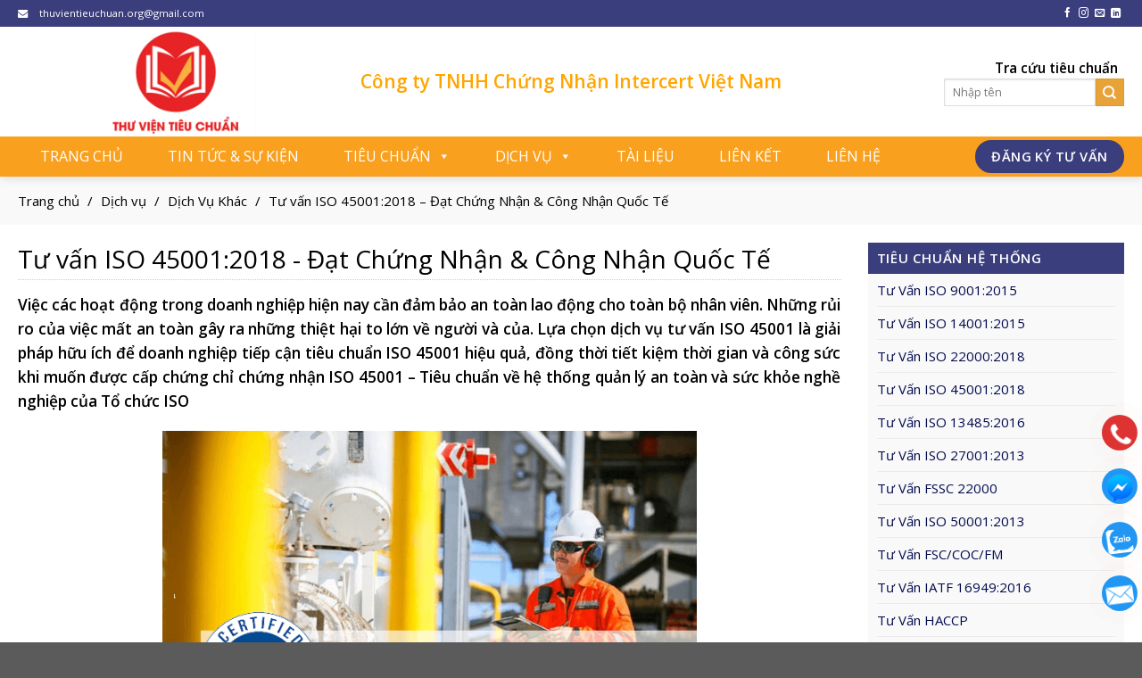

--- FILE ---
content_type: text/html; charset=UTF-8
request_url: https://thuvientieuchuan.org/tu-van-iso-45001/
body_size: 37633
content:
<!DOCTYPE html>
<!--[if IE 9 ]> <html lang="vi" class="ie9 loading-site no-js"> <![endif]-->
<!--[if IE 8 ]> <html lang="vi" class="ie8 loading-site no-js"> <![endif]-->
<!--[if (gte IE 9)|!(IE)]><!--><html lang="vi" class="loading-site no-js"> <!--<![endif]-->
<head>
	<meta charset="UTF-8" />
	<link rel="profile" href="https://gmpg.org/xfn/11" />
	<link rel="pingback" href="https://thuvientieuchuan.org/xmlrpc.php" />
	<link rel="stylesheet" href="https://cdnjs.cloudflare.com/ajax/libs/font-awesome/4.7.0/css/font-awesome.min.css">
	<link rel="stylesheet" href="/wp-content/themes/forestjump/style.css">
	<script>(function(html){html.className = html.className.replace(/\bno-js\b/,'js')})(document.documentElement);</script>
<meta name="viewport" content="width=device-width, initial-scale=1, maximum-scale=1" />
	<!-- This site is optimized with the Yoast SEO plugin v16.0.2 - https://yoast.com/wordpress/plugins/seo/ -->
	<title>Tư vấn ISO 45001:2018 - Đạt Chứng Nhận &amp; Công Nhận Quốc Tế</title>
	<meta name="description" content="✅ Dịch vụ tư vấn ISO 45001:2018 giúp Đạt Chứng Nhận &amp; Công Nhận Quốc Tế với Chi phí hợp lý - Hệ thống quản lý an toàn sức khỏe nghề nghiệp." />
	<meta name="robots" content="index, follow, max-snippet:-1, max-image-preview:large, max-video-preview:-1" />
	<link rel="canonical" href="https://thuvientieuchuan.org/tu-van-iso-45001/" />
	<meta property="og:locale" content="vi_VN" />
	<meta property="og:type" content="article" />
	<meta property="og:title" content="Tư vấn ISO 45001:2018 - Đạt Chứng Nhận &amp; Công Nhận Quốc Tế" />
	<meta property="og:description" content="✅ Dịch vụ tư vấn ISO 45001:2018 giúp Đạt Chứng Nhận &amp; Công Nhận Quốc Tế với Chi phí hợp lý - Hệ thống quản lý an toàn sức khỏe nghề nghiệp." />
	<meta property="og:url" content="https://thuvientieuchuan.org/tu-van-iso-45001/" />
	<meta property="og:site_name" content="Thư viện Tiêu chuẩn" />
	<meta property="article:published_time" content="2021-08-26T07:55:41+00:00" />
	<meta property="article:modified_time" content="2025-01-02T04:33:26+00:00" />
	<meta property="og:image" content="https://thuvientieuchuan.org/wp-content/uploads/tu-van-ISO-45001.png" />
	<meta property="og:image:width" content="700" />
	<meta property="og:image:height" content="472" />
	<meta name="twitter:card" content="summary_large_image" />
	<meta name="twitter:label1" content="Được viết bởi">
	<meta name="twitter:data1" content="Quản Trị Viên">
	<meta name="twitter:label2" content="Ước tính thời gian đọc">
	<meta name="twitter:data2" content="25 phút">
	<script type="application/ld+json" class="yoast-schema-graph">{"@context":"https://schema.org","@graph":[{"@type":"WebSite","@id":"https://thuvientieuchuan.org/#website","url":"https://thuvientieuchuan.org/","name":"Th\u01b0 vi\u1ec7n Ti\u00eau chu\u1ea9n","description":"D\u1ecbch v\u1ee5 T\u01b0 V\u1ea5n - \u0110\u00e0o T\u1ea1o - Ch\u1ee9ng Nh\u1eadn Ti\u00eau Chu\u1ea9n","potentialAction":[{"@type":"SearchAction","target":"https://thuvientieuchuan.org/?s={search_term_string}","query-input":"required name=search_term_string"}],"inLanguage":"vi"},{"@type":"ImageObject","@id":"https://thuvientieuchuan.org/tu-van-iso-45001/#primaryimage","inLanguage":"vi","url":"https://thuvientieuchuan.org/wp-content/uploads/tu-van-ISO-45001.png","width":700,"height":472},{"@type":"WebPage","@id":"https://thuvientieuchuan.org/tu-van-iso-45001/#webpage","url":"https://thuvientieuchuan.org/tu-van-iso-45001/","name":"T\u01b0 v\u1ea5n ISO 45001:2018 - \u0110\u1ea1t Ch\u1ee9ng Nh\u1eadn & C\u00f4ng Nh\u1eadn Qu\u1ed1c T\u1ebf","isPartOf":{"@id":"https://thuvientieuchuan.org/#website"},"primaryImageOfPage":{"@id":"https://thuvientieuchuan.org/tu-van-iso-45001/#primaryimage"},"datePublished":"2021-08-26T07:55:41+00:00","dateModified":"2025-01-02T04:33:26+00:00","author":{"@id":"https://thuvientieuchuan.org/#/schema/person/639da9cbd32e48fde94ea7c43c1d13f2"},"description":"\u2705 D\u1ecbch v\u1ee5 t\u01b0 v\u1ea5n ISO 45001:2018 gi\u00fap \u0110\u1ea1t Ch\u1ee9ng Nh\u1eadn & C\u00f4ng Nh\u1eadn Qu\u1ed1c T\u1ebf v\u1edbi Chi ph\u00ed h\u1ee3p l\u00fd - H\u1ec7 th\u1ed1ng qu\u1ea3n l\u00fd an to\u00e0n s\u1ee9c kh\u1ecfe ngh\u1ec1 nghi\u1ec7p.","breadcrumb":{"@id":"https://thuvientieuchuan.org/tu-van-iso-45001/#breadcrumb"},"inLanguage":"vi","potentialAction":[{"@type":"ReadAction","target":["https://thuvientieuchuan.org/tu-van-iso-45001/"]}]},{"@type":"BreadcrumbList","@id":"https://thuvientieuchuan.org/tu-van-iso-45001/#breadcrumb","itemListElement":[{"@type":"ListItem","position":1,"item":{"@type":"WebPage","@id":"https://thuvientieuchuan.org/","url":"https://thuvientieuchuan.org/","name":"Trang ch\u1ee7"}},{"@type":"ListItem","position":2,"item":{"@type":"WebPage","@id":"https://thuvientieuchuan.org/dich-vu/","url":"https://thuvientieuchuan.org/dich-vu/","name":"D\u1ecbch v\u1ee5"}},{"@type":"ListItem","position":3,"item":{"@type":"WebPage","@id":"https://thuvientieuchuan.org/dich-vu/dich-vu-khac/","url":"https://thuvientieuchuan.org/dich-vu/dich-vu-khac/","name":"D\u1ecbch V\u1ee5 Kh\u00e1c"}},{"@type":"ListItem","position":4,"item":{"@type":"WebPage","@id":"https://thuvientieuchuan.org/tu-van-iso-45001/","url":"https://thuvientieuchuan.org/tu-van-iso-45001/","name":"T\u01b0 v\u1ea5n ISO 45001:2018 &#8211; \u0110\u1ea1t Ch\u1ee9ng Nh\u1eadn &#038; C\u00f4ng Nh\u1eadn Qu\u1ed1c T\u1ebf"}}]},{"@type":"Person","@id":"https://thuvientieuchuan.org/#/schema/person/639da9cbd32e48fde94ea7c43c1d13f2","name":"Qu\u1ea3n Tr\u1ecb Vi\u00ean","image":{"@type":"ImageObject","@id":"https://thuvientieuchuan.org/#personlogo","inLanguage":"vi","url":"https://secure.gravatar.com/avatar/f77cb0700edf29215a37d333653d2346?s=96&d=mm&r=g","caption":"Qu\u1ea3n Tr\u1ecb Vi\u00ean"}}]}</script>
	<!-- / Yoast SEO plugin. -->


<link rel='dns-prefetch' href='//fonts.googleapis.com' />
<link rel='dns-prefetch' href='//s.w.org' />
<link rel="alternate" type="application/rss+xml" title="Dòng thông tin Thư viện Tiêu chuẩn &raquo;" href="https://thuvientieuchuan.org/feed/" />
<link rel="alternate" type="application/rss+xml" title="Dòng phản hồi Thư viện Tiêu chuẩn &raquo;" href="https://thuvientieuchuan.org/comments/feed/" />
<link rel="alternate" type="application/rss+xml" title="Thư viện Tiêu chuẩn &raquo; Tư vấn ISO 45001:2018 &#8211; Đạt Chứng Nhận &#038; Công Nhận Quốc Tế Dòng phản hồi" href="https://thuvientieuchuan.org/tu-van-iso-45001/feed/" />
		<script type="text/javascript">
			window._wpemojiSettings = {"baseUrl":"https:\/\/s.w.org\/images\/core\/emoji\/13.0.1\/72x72\/","ext":".png","svgUrl":"https:\/\/s.w.org\/images\/core\/emoji\/13.0.1\/svg\/","svgExt":".svg","source":{"concatemoji":"https:\/\/thuvientieuchuan.org\/wp-includes\/js\/wp-emoji-release.min.js?ver=5.6.16"}};
			!function(e,a,t){var n,r,o,i=a.createElement("canvas"),p=i.getContext&&i.getContext("2d");function s(e,t){var a=String.fromCharCode;p.clearRect(0,0,i.width,i.height),p.fillText(a.apply(this,e),0,0);e=i.toDataURL();return p.clearRect(0,0,i.width,i.height),p.fillText(a.apply(this,t),0,0),e===i.toDataURL()}function c(e){var t=a.createElement("script");t.src=e,t.defer=t.type="text/javascript",a.getElementsByTagName("head")[0].appendChild(t)}for(o=Array("flag","emoji"),t.supports={everything:!0,everythingExceptFlag:!0},r=0;r<o.length;r++)t.supports[o[r]]=function(e){if(!p||!p.fillText)return!1;switch(p.textBaseline="top",p.font="600 32px Arial",e){case"flag":return s([127987,65039,8205,9895,65039],[127987,65039,8203,9895,65039])?!1:!s([55356,56826,55356,56819],[55356,56826,8203,55356,56819])&&!s([55356,57332,56128,56423,56128,56418,56128,56421,56128,56430,56128,56423,56128,56447],[55356,57332,8203,56128,56423,8203,56128,56418,8203,56128,56421,8203,56128,56430,8203,56128,56423,8203,56128,56447]);case"emoji":return!s([55357,56424,8205,55356,57212],[55357,56424,8203,55356,57212])}return!1}(o[r]),t.supports.everything=t.supports.everything&&t.supports[o[r]],"flag"!==o[r]&&(t.supports.everythingExceptFlag=t.supports.everythingExceptFlag&&t.supports[o[r]]);t.supports.everythingExceptFlag=t.supports.everythingExceptFlag&&!t.supports.flag,t.DOMReady=!1,t.readyCallback=function(){t.DOMReady=!0},t.supports.everything||(n=function(){t.readyCallback()},a.addEventListener?(a.addEventListener("DOMContentLoaded",n,!1),e.addEventListener("load",n,!1)):(e.attachEvent("onload",n),a.attachEvent("onreadystatechange",function(){"complete"===a.readyState&&t.readyCallback()})),(n=t.source||{}).concatemoji?c(n.concatemoji):n.wpemoji&&n.twemoji&&(c(n.twemoji),c(n.wpemoji)))}(window,document,window._wpemojiSettings);
		</script>
		<style type="text/css">
img.wp-smiley,
img.emoji {
	display: inline !important;
	border: none !important;
	box-shadow: none !important;
	height: 1em !important;
	width: 1em !important;
	margin: 0 .07em !important;
	vertical-align: -0.1em !important;
	background: none !important;
	padding: 0 !important;
}
</style>
	<link rel='stylesheet' id='pt-cv-public-style-css'  href='https://thuvientieuchuan.org/wp-content/plugins/content-views-query-and-display-post-page/public/assets/css/cv.css?ver=2.4.0.1' type='text/css' media='all' />
<link rel='stylesheet' id='pt-cv-public-pro-style-css'  href='https://thuvientieuchuan.org/wp-content/plugins/pt-content-views-pro/public/assets/css/cvpro.min.css?ver=5.8.3.1' type='text/css' media='all' />
<link rel='stylesheet' id='wp-block-library-css'  href='https://thuvientieuchuan.org/wp-includes/css/dist/block-library/style.min.css?ver=5.6.16' type='text/css' media='all' />
<link rel='stylesheet' id='contact-form-7-css'  href='https://thuvientieuchuan.org/wp-content/plugins/contact-form-7/includes/css/styles.css?ver=5.4' type='text/css' media='all' />
<link rel='stylesheet' id='ez-icomoon-css'  href='https://thuvientieuchuan.org/wp-content/plugins/easy-table-of-contents/vendor/icomoon/style.min.css?ver=2.0.17' type='text/css' media='all' />
<link rel='stylesheet' id='ez-toc-css'  href='https://thuvientieuchuan.org/wp-content/plugins/easy-table-of-contents/assets/css/screen.min.css?ver=2.0.17' type='text/css' media='all' />
<style id='ez-toc-inline-css' type='text/css'>
div#ez-toc-container p.ez-toc-title {font-size: 120%;}div#ez-toc-container p.ez-toc-title {font-weight: 500;}div#ez-toc-container ul li {font-size: 95%;}div#ez-toc-container {width: 100%;}
</style>
<link rel='stylesheet' id='megamenu-css'  href='https://thuvientieuchuan.org/wp-content/uploads/maxmegamenu/style.css?ver=5840b7' type='text/css' media='all' />
<link rel='stylesheet' id='dashicons-css'  href='https://thuvientieuchuan.org/wp-includes/css/dashicons.min.css?ver=5.6.16' type='text/css' media='all' />
<link rel='stylesheet' id='megamenu-genericons-css'  href='https://thuvientieuchuan.org/wp-content/plugins/megamenu-pro/icons/genericons/genericons/genericons.css?ver=2.1.3' type='text/css' media='all' />
<link rel='stylesheet' id='megamenu-fontawesome-css'  href='https://thuvientieuchuan.org/wp-content/plugins/megamenu-pro/icons/fontawesome/css/font-awesome.min.css?ver=2.1.3' type='text/css' media='all' />
<link rel='stylesheet' id='megamenu-fontawesome5-css'  href='https://thuvientieuchuan.org/wp-content/plugins/megamenu-pro/icons/fontawesome5/css/all.min.css?ver=2.1.3' type='text/css' media='all' />
<link rel='stylesheet' id='flatsome-icons-css'  href='https://thuvientieuchuan.org/wp-content/themes/flatsome/assets/css/fl-icons.css?ver=3.12' type='text/css' media='all' />
<link rel='stylesheet' id='flatsome-main-css'  href='https://thuvientieuchuan.org/wp-content/themes/flatsome/assets/css/flatsome.css?ver=3.13.1' type='text/css' media='all' />
<link rel='stylesheet' id='flatsome-style-css'  href='https://thuvientieuchuan.org/wp-content/themes/forestjump/style.css?ver=3.0' type='text/css' media='all' />
<link rel='stylesheet' id='flatsome-googlefonts-css'  href='//fonts.googleapis.com/css?family=Open+Sans%3Aregular%2C600%2Cregular%2C600%7CDancing+Script%3Aregular%2C400&#038;display=swap&#038;ver=3.9' type='text/css' media='all' />
<script type='text/javascript' src='https://thuvientieuchuan.org/wp-includes/js/jquery/jquery.min.js?ver=3.5.1' id='jquery-core-js'></script>
<script type='text/javascript' src='https://thuvientieuchuan.org/wp-includes/js/jquery/jquery-migrate.min.js?ver=3.3.2' id='jquery-migrate-js'></script>
<link rel="https://api.w.org/" href="https://thuvientieuchuan.org/wp-json/" /><link rel="alternate" type="application/json" href="https://thuvientieuchuan.org/wp-json/wp/v2/posts/2563" /><link rel="EditURI" type="application/rsd+xml" title="RSD" href="https://thuvientieuchuan.org/xmlrpc.php?rsd" />
<link rel="wlwmanifest" type="application/wlwmanifest+xml" href="https://thuvientieuchuan.org/wp-includes/wlwmanifest.xml" /> 
<meta name="generator" content="WordPress 5.6.16" />
<link rel='shortlink' href='https://thuvientieuchuan.org/?p=2563' />
<link rel="alternate" type="application/json+oembed" href="https://thuvientieuchuan.org/wp-json/oembed/1.0/embed?url=https%3A%2F%2Fthuvientieuchuan.org%2Ftu-van-iso-45001%2F" />
<link rel="alternate" type="text/xml+oembed" href="https://thuvientieuchuan.org/wp-json/oembed/1.0/embed?url=https%3A%2F%2Fthuvientieuchuan.org%2Ftu-van-iso-45001%2F&#038;format=xml" />
<script id="wccp_pro_disable_selection" type="text/javascript">
//<![CDATA[

var image_save_msg='You cant save images!';
	var no_menu_msg='Context menu disabled!';
	var smessage = "<b>Alert:</b> Content is protected !!";
	
document.addEventListener('allow_copy', e => {
    if (e.detail) {
        // Stop extension functionality
		const event = new CustomEvent('allow_copy', { detail: { unlock: false } })
		window.top.document.dispatchEvent(event)
    }
});

function disable_hot_keys(e)
{
	var key_number;
	
		if(window.event)
			  key_number = window.event.keyCode;     //IE
		else
			key_number = e.which;     //firefox (97)
	if (key_number == 123)//F12 chrome developer key disable
		{
			show_wccp_pro_message('You are not allowed to print or save this page!!');
			return false;
		}
		
		
	var elemtype = e.target.tagName;
	
	elemtype = elemtype.toUpperCase();
	
	if (elemtype == "TEXT" || elemtype == "TEXTAREA" || elemtype == "INPUT" || elemtype == "PASSWORD" || elemtype == "SELECT")
	{
		elemtype = 'TEXT';
	}
	
	if (e.ctrlKey || e.metaKey)
	{
		var key = key_number;
		
		console.log(key);

		if (elemtype!= 'TEXT' && (key == 97 || key == 65 || key == 67 || key == 99 || key == 88 || key == 120 || key == 26  || key == 86 || key == 43))
		{
			 show_wccp_pro_message('<b>Alert:</b> You are not allowed to copy content or view source');
			 return false;
		}
		
				
		if (key == 85)//Ctrl + U 85
		{
			show_wccp_pro_message('You are not allowed to print or save this page!!');
			return false;
		}		
				
		if (key == 83)//Ctrl + S 83
		{
			show_wccp_pro_message('You are not allowed to print or save this page!!');
			return false;
		}		
				if (key == 80)//Ctrl + P 80
		{
			show_wccp_pro_message('You are not allowed to print or save this page!!');
			return false;
		}		
	else
		return true;
    }
}


"use strict";
// This because search property "includes" does not supported by IE
if (!String.prototype.includes) {
String.prototype.includes = function(search, start) {
  if (typeof start !== 'number') {
	start = 0;
  }

  if (start + search.length > this.length) {
	return false;
  } else {
	return this.indexOf(search, start) !== -1;
  }
};
}
//////////////
function disable_copy(e)
{
	var e = e || window.event; // also there is no e.target property in IE. instead IE uses window.event.srcElement
  	
	var target = e.target || e.srcElement;
	
	if (apply_class_exclusion(e) == "Yes") return true;
	
	//For contenteditable tags
	var iscontenteditable = target.getAttribute("contenteditable"); // Return true or false as string
	
	var iscontenteditable2 = target.isContentEditable; // Return true or false as boolean

	if (iscontenteditable == "true" || iscontenteditable2 == true)
	{
		target.style.cursor = "text";
		return true;
	}
	
	//disable context menu when shift + right click is pressed
	var shiftPressed = 0;
	
	var evt = e?e:window.event;
	
	if (parseInt(navigator.appVersion)>3) {
		
		if (document.layers && navigator.appName=="Netscape")
			
			shiftPressed = (e.modifiers-0>3);
			
		else
			
			shiftPressed = e.shiftKey;
			
		if (shiftPressed) {
			
			if (smessage !== "") show_wccp_pro_message(smessage);
			
			var isFirefox = typeof InstallTrigger !== 'undefined';   // Firefox 1.0+
			
			if (isFirefox) {
			evt.cancelBubble = true;
			if (evt.stopPropagation) evt.stopPropagation();
			if (evt.preventDefault()) evt.preventDefault();
			console.log(evt);
			show_wccp_pro_message (smessage);
			return false;
			}
			
			return false;
		}
	}
	
	if(e.which === 2 ){
	var clickedTag_a = (e==null) ? event.srcElement.tagName : e.target.tagName;
	   show_wccp_pro_message(smessage);
       return false;
    }
	var isSafari = /Safari/.test(navigator.userAgent) && /Apple Computer/.test(navigator.vendor);
	var elemtype = e.target.nodeName;
	elemtype = elemtype.toUpperCase();
	var checker_IMG = 'checked';
	if (elemtype == "IMG" && checker_IMG == 'checked' && e.detail == 2) {show_wccp_pro_message(alertMsg_IMG);return false;}

    if (elemtype != "TEXT" && elemtype != "TEXTAREA" && elemtype != "INPUT" && elemtype != "PASSWORD" && elemtype != "SELECT" && elemtype != "OPTION" && elemtype != "EMBED")
	{
		if (smessage !== "" && e.detail == 2)
			show_wccp_pro_message(smessage);
		
		if (isSafari)
			return true;
		else
			return false;
	}	
}
function disable_copy_ie()
{
	var e = e || window.event;
  // also there is no e.target property in IE.
  // instead IE uses window.event.srcElement
  	var target = e.target || e.srcElement;
	
	var iscontenteditable = target.getAttribute("contenteditable"); // Return true or false as string
	
	var iscontenteditable2 = target.isContentEditable; // Return true or false as boolean

	if (iscontenteditable == "true" || iscontenteditable2 == true)
	{
		target.style.cursor = "text";
		return true;
	}
	
	if (apply_class_exclusion(e) == "Yes") return true;
	
	var elemtype = window.event.srcElement.nodeName;
	elemtype = elemtype.toUpperCase();
	if (elemtype == "IMG") {show_wccp_pro_message(alertMsg_IMG);return false;}
	if (elemtype != "TEXT" && elemtype != "TEXTAREA" && elemtype != "INPUT" && elemtype != "PASSWORD" && elemtype != "SELECT" && elemtype != "EMBED" && elemtype != "OPTION")	
	{
		return false;
	}
}	
function reEnable()
{
	return true;
}

document.oncopy = function(){return false;};
//document.onkeydown = disable_hot_keys;
jQuery(document).bind("keyup keydown", disable_hot_keys);

if(navigator.userAgent.indexOf('MSIE')==-1) //If not IE
{
	document.onmousedown = disable_copy;
	document.onclick = reEnable;
}else
{
	document.onselectstart = disable_copy_ie;
}
//]]>
</script>

	<script type="text/javascript">
	jQuery(document).bind("keyup keydown", function(e){
		e = e || window.event; // also there is no e.target property in IE. instead IE uses window.event.srcElement
		console.log (e.keyCode);
		dealWithPrintScrKey(e);
});
	
	//window.addEventListener("keyup", dealWithPrintScrKey, false);
	document.onkeyup = dealWithPrintScrKey;
	function dealWithPrintScrKey(e)
	{
		e = e || window.event; // also there is no e.target property in IE. instead IE uses window.event.srcElement
		
		// gets called when any of the keyboard events are overheard
		var prtsc = e.keyCode||e.charCode;
		
		//alert (prtsc);

		if (prtsc == 44)
		{
			e.cancelBubble = true;
			e.preventDefault();
			e.stopImmediatePropagation();
			show_wccp_pro_message('You are not allowed to print or save this page!!');
		}
	}
	</script>
		<style>
	@media print {
	body * { display: none !important;}
		body:after {
		content: "WARNING:  UNAUTHORIZED USE AND/OR DUPLICATION OF THIS MATERIAL WITHOUT EXPRESS AND WRITTEN PERMISSION FROM THIS SITE'S AUTHOR AND/OR OWNER IS STRICTLY PROHIBITED! CONTACT US FOR FURTHER CLARIFICATION.!!"; }
	}
	</style>
	
	<script id="wccp_pro_disable_Right_Click" type="text/javascript">
	//<![CDATA[
	document.ondragstart = function() { return false;}
	    function nocontext(e) {
			
			e = e || window.event; // also there is no e.target property in IE. instead IE uses window.event.srcElement
			console.log('RC '+e);
			if (apply_class_exclusion(e) == 'Yes') return true;
	
	    	var exception_tags = 'NOTAG,';
	        var clickedTag = (e==null) ? event.srcElement.tagName : e.target.tagName;
	        //alert(clickedTag);
	        var checker = 'checked';
	        if ((clickedTag == "IMG" || clickedTag == "PROTECTEDIMGDIV") && checker == 'checked') {
	            if (alertMsg_IMG != "")show_wccp_pro_message(alertMsg_IMG);
	            return false;
	        }else {exception_tags = exception_tags + 'IMG,';}
			
			checker = '';
			if ((clickedTag == "VIDEO" || clickedTag == "WCCPVIDEO" || clickedTag == "EMBED") && checker == 'checked') {
	            if (alertMsg_VIDEO != "")show_wccp_pro_message(alertMsg_VIDEO);
	            return false;
	        }else {exception_tags = exception_tags + 'VIDEO,WCCPVIDEO,EMBED,';}
	        
	        checker = 'checked';
	        if ((clickedTag == "A" || clickedTag == "TIME") && checker == 'checked') {
	            if (alertMsg_A != "")show_wccp_pro_message(alertMsg_A);
	            return false;
	        }else {exception_tags = exception_tags + 'A,';}
	        
	        checker = 'checked';
	        if ((clickedTag == "P" || clickedTag == "B" || clickedTag == "FONT" ||  clickedTag == "LI" || clickedTag == "UL" || clickedTag == "STRONG" || clickedTag == "OL" || clickedTag == "BLOCKQUOTE" || clickedTag == "TD" || clickedTag == "SPAN" || clickedTag == "EM" || clickedTag == "SMALL" || clickedTag == "I" || clickedTag == "BUTTON") && checker == 'checked') {
	            if (alertMsg_PB != "")show_wccp_pro_message(alertMsg_PB);
	            return false;
	        }else {exception_tags = exception_tags + 'P,B,FONT,LI,UL,STRONG,OL,BLOCKQUOTE,TD,SPAN,EM,SMALL,I,BUTTON,';}
	        
	        checker = 'checked';
	        if ((clickedTag == "INPUT" || clickedTag == "PASSWORD") && checker == 'checked') {
	            if (alertMsg_INPUT != "")show_wccp_pro_message(alertMsg_INPUT);
	            return false;
	        }else {exception_tags = exception_tags + 'INPUT,PASSWORD,';}
	        
	        checker = 'checked';
	        if ((clickedTag == "H1" || clickedTag == "H2" || clickedTag == "H3" || clickedTag == "H4" || clickedTag == "H5" || clickedTag == "H6" || clickedTag == "ASIDE" || clickedTag == "NAV") && checker == 'checked') {
	            if (alertMsg_H != "")show_wccp_pro_message(alertMsg_H);
	            return false;
	        }else {exception_tags = exception_tags + 'H1,H2,H3,H4,H5,H6,';}
	        
	        checker = 'checked';
	        if (clickedTag == "TEXTAREA" && checker == 'checked') {
	            if (alertMsg_TEXTAREA != "")show_wccp_pro_message(alertMsg_TEXTAREA);
	            return false;
	        }else {exception_tags = exception_tags + 'TEXTAREA,';}
	        
	        checker = 'checked';
	        if ((clickedTag == "DIV" || clickedTag == "BODY" || clickedTag == "HTML" || clickedTag == "ARTICLE" || clickedTag == "SECTION" || clickedTag == "NAV" || clickedTag == "HEADER" || clickedTag == "FOOTER") && checker == 'checked') {
	            if (alertMsg_EmptySpaces != "")show_wccp_pro_message(alertMsg_EmptySpaces);
	            return false;
	        }
	        else
	        {
				//show_wccp_pro_message(exception_tags.indexOf(clickedTag));
	        	if (exception_tags.indexOf(clickedTag)!=-1)
	        	{
		        	return true;
		        }
	        	else
	        	return false;
	        }
	    }
	    var alertMsg_IMG = "<b>Alert:</b> Protected image";
	    var alertMsg_A = "<b>Alert:</b> This link is protected";
	    var alertMsg_PB = "<b>Alert:</b> Right click on text is disabled";
	    var alertMsg_INPUT = "<b>Alert:</b> Right click is disabled";
	    var alertMsg_H = "<b>Alert:</b> Right click on headlines is disabled";
	    var alertMsg_TEXTAREA = "<b>Alert:</b> Right click is disabled";
	    var alertMsg_EmptySpaces = "<b>Alert:</b> Right click on empty spaces is disabled";
		var alertMsg_VIDEO = "<b>Alert:</b> Right click on videos is disabled";
	    document.oncontextmenu = nocontext;
		//document.body.oncontextmenu=function(event) { nocontext(); };
	//]]>
	</script>
<style>/* Start your code after this line */
 
/* End your code before this line */</style>	<style>
.cover-container {
   border: 1px solid #DDDDDD;
   width: 100%;
   height: 100%;
   position: relative;
}
.glass-cover {
   float: left;
   position: relative;
   left: 0px;
   top: 0px;
   z-index: 1000;
   background-color: #92AD40;
   padding: 5px;
   color: #FFFFFF;
   font-weight: bold;
}
	.unselectable
	{
	-moz-user-select:none;
	-webkit-user-select:none;
	cursor: default;
	}
	html
	{
	-webkit-touch-callout: none;
	-webkit-user-select: none;
	-khtml-user-select: none;
	-moz-user-select: none;
	-ms-user-select: none;
	user-select: none;
	-webkit-tap-highlight-color: rgba(0,0,0,0);
	}
	img
	{
	-webkit-touch-callout:none;
	-webkit-user-select:none;
	}
	</style>
	<script id="wccp_pro_css_disable_selection" type="text/javascript">
	function wccp_pro_msieversion() 
		{
			var ua = window.navigator.userAgent;
			var msie = ua.indexOf("MSIE");
			var msie2 = ua.indexOf("Edge");
			var msie3 = ua.indexOf("Trident");

		if (msie > -1 || msie2 > -1 || msie3 > -1) // If Internet Explorer, return version number
		{
			return "IE";
		}
		else  // If another browser, return 0
		{
			return "otherbrowser";
		}
	}
    
	var e = document.getElementsByTagName('H1')[0];
	if(e && wccp_pro_msieversion() == "IE")
	{
		e.setAttribute('unselectable',"on");
	}
	</script>
<!--[if IE]><link rel="stylesheet" type="text/css" href="https://thuvientieuchuan.org/wp-content/themes/flatsome/assets/css/ie-fallback.css"><script src="//cdnjs.cloudflare.com/ajax/libs/html5shiv/3.6.1/html5shiv.js"></script><script>var head = document.getElementsByTagName('head')[0],style = document.createElement('style');style.type = 'text/css';style.styleSheet.cssText = ':before,:after{content:none !important';head.appendChild(style);setTimeout(function(){head.removeChild(style);}, 0);</script><script src="https://thuvientieuchuan.org/wp-content/themes/flatsome/assets/libs/ie-flexibility.js"></script><![endif]--><meta name="keywords" content="chứng nhận iso, chứng chỉ iso, giấy chứng nhận iso, thư viện tiêu chuẩn , tổ chức chứng nhận ISO, đăng ký chứng nhận ISO, tư vấn ISO">
<!-- Google Tag Manager -->
<script>(function(w,d,s,l,i){w[l]=w[l]||[];w[l].push({'gtm.start':
new Date().getTime(),event:'gtm.js'});var f=d.getElementsByTagName(s)[0],
j=d.createElement(s),dl=l!='dataLayer'?'&l='+l:'';j.async=true;j.src=
'https://www.googletagmanager.com/gtm.js?id='+i+dl;f.parentNode.insertBefore(j,f);
})(window,document,'script','dataLayer','GTM-W4WNRHF');</script>
<!-- End Google Tag Manager -->

<link rel="icon" href="https://thuvientieuchuan.org/wp-content/uploads/cropped-3333-1-32x32.png" sizes="32x32" />
<link rel="icon" href="https://thuvientieuchuan.org/wp-content/uploads/cropped-3333-1-192x192.png" sizes="192x192" />
<link rel="apple-touch-icon" href="https://thuvientieuchuan.org/wp-content/uploads/cropped-3333-1-180x180.png" />
<meta name="msapplication-TileImage" content="https://thuvientieuchuan.org/wp-content/uploads/cropped-3333-1-270x270.png" />
<style id="custom-css" type="text/css">:root {--primary-color: #3b3e7c;}.full-width .ubermenu-nav, .container, .row{max-width: 1270px}.row.row-collapse{max-width: 1240px}.row.row-small{max-width: 1262.5px}.row.row-large{max-width: 1300px}.header-main{height: 123px}#logo img{max-height: 123px}#logo{width:354px;}.header-bottom{min-height: 45px}.header-top{min-height: 30px}.transparent .header-main{height: 90px}.transparent #logo img{max-height: 90px}.has-transparent + .page-title:first-of-type,.has-transparent + #main > .page-title,.has-transparent + #main > div > .page-title,.has-transparent + #main .page-header-wrapper:first-of-type .page-title{padding-top: 170px;}.header.show-on-scroll,.stuck .header-main{height:70px!important}.stuck #logo img{max-height: 70px!important}.search-form{ width: 60%;}.header-bg-color, .header-wrapper {background-color: #ffffff}.header-bottom {background-color: #f9a11f}.top-bar-nav > li > a{line-height: 16px }.header-bottom-nav > li > a{line-height: 16px }@media (max-width: 549px) {.header-main{height: 70px}#logo img{max-height: 70px}}.header-top{background-color:#3b3e7c!important;}/* Color */.accordion-title.active, .has-icon-bg .icon .icon-inner,.logo a, .primary.is-underline, .primary.is-link, .badge-outline .badge-inner, .nav-outline > li.active> a,.nav-outline >li.active > a, .cart-icon strong,[data-color='primary'], .is-outline.primary{color: #3b3e7c;}/* Color !important */[data-text-color="primary"]{color: #3b3e7c!important;}/* Background Color */[data-text-bg="primary"]{background-color: #3b3e7c;}/* Background */.scroll-to-bullets a,.featured-title, .label-new.menu-item > a:after, .nav-pagination > li > .current,.nav-pagination > li > span:hover,.nav-pagination > li > a:hover,.has-hover:hover .badge-outline .badge-inner,button[type="submit"], .button.wc-forward:not(.checkout):not(.checkout-button), .button.submit-button, .button.primary:not(.is-outline),.featured-table .title,.is-outline:hover, .has-icon:hover .icon-label,.nav-dropdown-bold .nav-column li > a:hover, .nav-dropdown.nav-dropdown-bold > li > a:hover, .nav-dropdown-bold.dark .nav-column li > a:hover, .nav-dropdown.nav-dropdown-bold.dark > li > a:hover, .is-outline:hover, .tagcloud a:hover,.grid-tools a, input[type='submit']:not(.is-form), .box-badge:hover .box-text, input.button.alt,.nav-box > li > a:hover,.nav-box > li.active > a,.nav-pills > li.active > a ,.current-dropdown .cart-icon strong, .cart-icon:hover strong, .nav-line-bottom > li > a:before, .nav-line-grow > li > a:before, .nav-line > li > a:before,.banner, .header-top, .slider-nav-circle .flickity-prev-next-button:hover svg, .slider-nav-circle .flickity-prev-next-button:hover .arrow, .primary.is-outline:hover, .button.primary:not(.is-outline), input[type='submit'].primary, input[type='submit'].primary, input[type='reset'].button, input[type='button'].primary, .badge-inner{background-color: #3b3e7c;}/* Border */.nav-vertical.nav-tabs > li.active > a,.scroll-to-bullets a.active,.nav-pagination > li > .current,.nav-pagination > li > span:hover,.nav-pagination > li > a:hover,.has-hover:hover .badge-outline .badge-inner,.accordion-title.active,.featured-table,.is-outline:hover, .tagcloud a:hover,blockquote, .has-border, .cart-icon strong:after,.cart-icon strong,.blockUI:before, .processing:before,.loading-spin, .slider-nav-circle .flickity-prev-next-button:hover svg, .slider-nav-circle .flickity-prev-next-button:hover .arrow, .primary.is-outline:hover{border-color: #3b3e7c}.nav-tabs > li.active > a{border-top-color: #3b3e7c}.widget_shopping_cart_content .blockUI.blockOverlay:before { border-left-color: #3b3e7c }.woocommerce-checkout-review-order .blockUI.blockOverlay:before { border-left-color: #3b3e7c }/* Fill */.slider .flickity-prev-next-button:hover svg,.slider .flickity-prev-next-button:hover .arrow{fill: #3b3e7c;}/* Background Color */[data-icon-label]:after, .secondary.is-underline:hover,.secondary.is-outline:hover,.icon-label,.button.secondary:not(.is-outline),.button.alt:not(.is-outline), .badge-inner.on-sale, .button.checkout, .single_add_to_cart_button, .current .breadcrumb-step{ background-color:#e7a238; }[data-text-bg="secondary"]{background-color: #e7a238;}/* Color */.secondary.is-underline,.secondary.is-link, .secondary.is-outline,.stars a.active, .star-rating:before, .woocommerce-page .star-rating:before,.star-rating span:before, .color-secondary{color: #e7a238}/* Color !important */[data-text-color="secondary"]{color: #e7a238!important;}/* Border */.secondary.is-outline:hover{border-color:#e7a238}.success.is-underline:hover,.success.is-outline:hover,.success{background-color: #dd3333}.success-color, .success.is-link, .success.is-outline{color: #dd3333;}.success-border{border-color: #dd3333!important;}/* Color !important */[data-text-color="success"]{color: #dd3333!important;}/* Background Color */[data-text-bg="success"]{background-color: #dd3333;}@media screen and (max-width: 549px){body{font-size: 100%;}}body{font-family:"Open Sans", sans-serif}body{font-weight: 0}body{color: #000000}.nav > li > a {font-family:"Open Sans", sans-serif;}.mobile-sidebar-levels-2 .nav > li > ul > li > a {font-family:"Open Sans", sans-serif;}.nav > li > a {font-weight: 600;}.mobile-sidebar-levels-2 .nav > li > ul > li > a {font-weight: 600;}h1,h2,h3,h4,h5,h6,.heading-font, .off-canvas-center .nav-sidebar.nav-vertical > li > a{font-family: "Open Sans", sans-serif;}h1,h2,h3,h4,h5,h6,.heading-font,.banner h1,.banner h2{font-weight: 600;}h1,h2,h3,h4,h5,h6,.heading-font{color: #000000;}.alt-font{font-family: "Dancing Script", sans-serif;}.alt-font{font-weight: 400!important;}.header:not(.transparent) .top-bar-nav > li > a {color: #ffffff;}.header:not(.transparent) .top-bar-nav.nav > li > a:hover,.header:not(.transparent) .top-bar-nav.nav > li.active > a,.header:not(.transparent) .top-bar-nav.nav > li.current > a,.header:not(.transparent) .top-bar-nav.nav > li > a.active,.header:not(.transparent) .top-bar-nav.nav > li > a.current{color: #f9a11f;}.top-bar-nav.nav-line-bottom > li > a:before,.top-bar-nav.nav-line-grow > li > a:before,.top-bar-nav.nav-line > li > a:before,.top-bar-nav.nav-box > li > a:hover,.top-bar-nav.nav-box > li.active > a,.top-bar-nav.nav-pills > li > a:hover,.top-bar-nav.nav-pills > li.active > a{color:#FFF!important;background-color: #f9a11f;}a{color: #f9a11f;}a:hover{color: #f9a11f;}.tagcloud a:hover{border-color: #f9a11f;background-color: #f9a11f;}.widget a{color: #f9a11f;}.widget a:hover{color: #f9a11f;}.widget .tagcloud a:hover{border-color: #f9a11f; background-color: #f9a11f;}/* Custom CSS */.stuck .header-main {display:none;}body {font-size:15px;}i {margin-right:10px;}.home-block-1 {margin-top:20px;}.hometitle {text-transform:uppercase;color: #3b3e7c;border-bottom:1px solid;padding-bottom:2px;}.hometitle span {border-bottom:3px solid #f9a11f;padding-bottom:0;}.bigpost .box-text {padding:5px 15px;}.bigpost h3 {margin-bottom:5px;}.bigpost {margin-bottom:20px;}.homeboxtext {padding:0!important;}.homeboxtext h3 a {font-size:15px;color: #000;text-align:left;height: 40px;overflow: hidden;text-overflow: ellipsis;-webkit-line-clamp: 2;display: -webkit-box;-webkit-box-orient: vertical;}.homeexpert {height: 70px;overflow: hidden;text-overflow: ellipsis;-webkit-line-clamp: 3;display: -webkit-box;-webkit-box-orient: vertical;font-size:14px;}.homesupport ul {background: #f9f9f9;padding:10px 10px 1px 10px;}.homesupport ul li {list-style-type:none;line-height:35px;background-size:35px!important;padding-left:40px;}.homesupport ul li a {color: #000;}.homesupport ul li a:hover {color: #3b3e7c;}.crosspost {margin-bottom:15px;}.crosspost img, .crosspost .box-image {border-radius:6px;}.crosspost .homeboxtext {padding: 0 10px!important;}.hometabs .nav > li {background: #f9a11f;padding:0 10px;}.hometabs .nav > li h3 {margin-bottom:0!important;color: #fff;}.hometabs .nav > li.active, .hometabs .nav > li:hover {background: #3b3e7c;}.hometabs h4 a {font-size:15px;color: #000;text-align:left;height: 40px;overflow: hidden;text-overflow: ellipsis;-webkit-line-clamp: 2;display: -webkit-box;-webkit-box-orient: vertical;}.hometeam {margin:auto;max-width:1250px;text-align:center;margin-bottom:20px;}.team {margin-bottom:30px;}.team .flickity-page-dots {bottom:-10px;}.chuyengia img {max-width:150px!important;margin-bottom:20px;}.chuyengia p {margin-bottom:10px;}.chuyengia h3 {color: #00094e;margin-bottom:0;}.chuyengia h4 {font-weight:normal;font-size:15px;font-style:italic;}.widget-title {background: #3b3e7c;display:block;text-transform:uppercase!important;color: #fff;padding:10px;}.widget .is-divider {display:none;}.widget ul {background: #f9f9f9;padding:0 10px;}.widget ul li a {color: #00094e;}.postsviews img {width:250px;}.article-inner .entry-header{display:none;}.article-inner .entry-content {padding-top:0;}.relatedtitlea {color: #000;font-size:16px;font-weight:bold;}.relatedtitle {font-size:20px;font-weight:bold;text-transform:uppercase;margin-bottom:0;}.homesidebar .button, .post-sidebar .button {text-align:left;padding:0 10px!important;margin-bottom:5px;background: #00094e!important;color: #fff;}.standardgroup .col-inner img {max-width:70%;}.standardgroup .col-inner h3 {font-size:90%;font-weight:bold!important;margin-bottom:0;text-transform:uppercase;padding-top:10px;}.standardgroup .row {border:1px dashed #ddd;}.websites ul {background: #f7f7f7;padding:10px;max-height:305px;overflow-y:scroll;}.websites ul li {list-style-type:none;margin-left:0;padding: 5px;background: #fff;display:block!important;min-height:55px;}.websites ul li a {color: #3b3e7c;}.websites ul li img {max-width:50px;margin-right:5px;display:inline-block;float:left;}.homescroll .col-inner {max-height:340px;overflow-y:scroll;}.home-block-2 {padding: 30px 0 20px 0;}#menu-tieu-chuan-he-thong li a, #menu-trach-nhiem-xa-hoi li a {font-weight:bold!important;text-transform:uppercase;}.tuvan h3 {text-align:center;text-transform:uppercase;}.tuvan .col {padding-bottom:0;}.tuvan form {margin-bottom:0!important;}.tuvan .wpcf7-submit {margin-bottom:0!important;width:100%;}.contact {padding-top: 30px;}.contact .col {padding-bottom:5px;}.contact p {margin-bottom:10px;}.contact form {margin-bottom:0;}.bando .nav > li {background: #f2f2f2;padding: 0 10px;margin:0 2px;}.bando .nav > li > a {color: #000;}.bando .nav > li.active, .bando .nav > li:hover {background: #3b3e7c;}.bando .nav > li.active a, .bando .nav > li:hover a {color: #fff;}/* Custom CSS Tablet */@media (max-width: 849px){.stuck .header-main {display:block;}}/* Custom CSS Mobile */@media (max-width: 549px){.postsviews img {width:100%;}}.label-new.menu-item > a:after{content:"New";}.label-hot.menu-item > a:after{content:"Hot";}.label-sale.menu-item > a:after{content:"Sale";}.label-popular.menu-item > a:after{content:"Popular";}</style><style type="text/css">/** Mega Menu CSS: fs **/</style>
<div id="ace-crm-script-tag-bound">
    <script type="text/javascript">
        var aceCrmLoaded = false;
        var aceCrmDomain = 'https://acecrm.info/';
        var aceParrams = {client_id: 5238042, website_id: 3448};
        (function () {
            if (!aceCrmLoaded) {
                var ga = document.createElement('script');
                ga.type = 'text/javascript';
                ga.id = "aceCrmScriptTag";
                ga.async = true;
                ga.src = aceCrmDomain + "assets/js/ace-crm-script.js";
                var s = document.getElementsByTagName('script');
                s[0].parentNode.insertBefore(ga, s[0]);
            } else {
                new aceCrm(aceParrams).run();
            }
        })();
    </script>
</div>
<!-- Global site tag (gtag.js) - Google Analytics -->
<script async src="https://www.googletagmanager.com/gtag/js?id=G-BSNL7PD2SQ"></script>
<script>
  window.dataLayer = window.dataLayer || [];
  function gtag(){dataLayer.push(arguments);}
  gtag('js', new Date());

  gtag('config', 'G-BSNL7PD2SQ');
</script>
	</head>

<body data-rsssl=1 class="post-template-default single single-post postid-2563 single-format-standard unselectable mega-menu-primary header-shadow lightbox nav-dropdown-has-arrow nav-dropdown-has-shadow nav-dropdown-has-border">

<!-- Google Tag Manager (noscript) -->
<noscript><iframe src="https://www.googletagmanager.com/ns.html?id=GTM-W4WNRHF"
height="0" width="0" style="display:none;visibility:hidden"></iframe></noscript>
<!-- End Google Tag Manager (noscript) -->
<a class="skip-link screen-reader-text" href="#main">Skip to content</a>

<div id="wrapper">

	
	<header id="header" class="header has-sticky sticky-jump">
		<div class="header-wrapper">
			<div id="top-bar" class="header-top hide-for-sticky nav-dark">
    <div class="flex-row container">
      <div class="flex-col hide-for-medium flex-left">
          <ul class="nav nav-left medium-nav-center nav-small  nav-divided">
              <li class="html custom html_topbar_left"><i class="fa fa-envelope"></i> thuvientieuchuan.org@gmail.com
</li>          </ul>
      </div>

      <div class="flex-col hide-for-medium flex-center">
          <ul class="nav nav-center nav-small  nav-divided">
                        </ul>
      </div>

      <div class="flex-col hide-for-medium flex-right">
         <ul class="nav top-bar-nav nav-right nav-small  nav-divided">
              <li class="html header-social-icons ml-0">
	<div class="social-icons follow-icons" ><a href="https://www.facebook.com/TH-VIN-TIU-CHUN-425086781277994" target="_blank" data-label="Facebook"  rel="noopener noreferrer nofollow" class="icon plain facebook tooltip" title="Follow on Facebook"><i class="icon-facebook" ></i></a><a href="http://url" target="_blank" rel="noopener noreferrer nofollow" data-label="Instagram" class="icon plain  instagram tooltip" title="Follow on Instagram"><i class="icon-instagram" ></i></a><a href="mailto:salamanager@knacert.com" data-label="E-mail"  rel="nofollow" class="icon plain  email tooltip" title="Send us an email"><i class="icon-envelop" ></i></a><a href="https://www.linkedin.com/company/knacert" target="_blank" rel="noopener noreferrer nofollow" data-label="LinkedIn" class="icon plain  linkedin tooltip" title="Follow on LinkedIn"><i class="icon-linkedin" ></i></a></div></li>          </ul>
      </div>

            <div class="flex-col show-for-medium flex-grow">
          <ul class="nav nav-center nav-small mobile-nav  nav-divided">
              <li class="html custom html_topbar_left"><i class="fa fa-envelope"></i> thuvientieuchuan.org@gmail.com
</li>          </ul>
      </div>
      
    </div>
</div>
<div id="masthead" class="header-main ">
      <div class="header-inner flex-row container logo-left medium-logo-center" role="navigation">

          <!-- Logo -->
          <div id="logo" class="flex-col logo">
            <!-- Header logo -->
<a href="https://thuvientieuchuan.org/" title="Thư viện Tiêu chuẩn - Dịch vụ Tư Vấn &#8211; Đào Tạo &#8211; Chứng Nhận Tiêu Chuẩn" rel="home">
    <img width="354" height="123" src="https://thuvientieuchuan.org/wp-content/uploads/2222.png" class="header_logo header-logo" alt="Thư viện Tiêu chuẩn"/><img  width="354" height="123" src="https://thuvientieuchuan.org/wp-content/uploads/2222.png" class="header-logo-dark" alt="Thư viện Tiêu chuẩn"/></a>
          </div>

          <!-- Mobile Left Elements -->
          <div class="flex-col show-for-medium flex-left">
            <ul class="mobile-nav nav nav-left ">
              <li class="nav-icon has-icon">
  		<a href="#" data-open="#main-menu" data-pos="left" data-bg="main-menu-overlay" data-color="" class="is-small" aria-label="Menu" aria-controls="main-menu" aria-expanded="false">
		
		  <i class="icon-menu" ></i>
		  		</a>
	</li>            </ul>
          </div>

          <!-- Left Elements -->
          <div class="flex-col hide-for-medium flex-left
            flex-grow">
            <ul class="header-nav header-nav-main nav nav-left  nav-size-xlarge" >
              <li class="html custom html_topbar_right"><p style="color: orange; font-size: 21px; font-weight: bold;">
    Công ty TNHH Chứng Nhận Intercert Việt Nam
</p></li>            </ul>
          </div>

          <!-- Right Elements -->
          <div class="flex-col hide-for-medium flex-right">
            <ul class="header-nav header-nav-main nav nav-right  nav-size-xlarge">
              <li class="html custom html_top_right_text"><p style="text-align:cente; display: block; font-weight:bold; font-size:120%;">Tra cứu tiêu chuẩn</p></li><li class="header-search-form search-form html relative has-icon">
	<div class="header-search-form-wrapper">
		<div class="searchform-wrapper ux-search-box relative is-normal"><form method="get" class="searchform" action="https://thuvientieuchuan.org/" role="search">
		<div class="flex-row relative">
			<div class="flex-col flex-grow">
	   	   <input type="search" class="search-field mb-0" name="s" value="" id="s" placeholder="Nhập tên" />
			</div>
			<div class="flex-col">
				<button type="submit" class="ux-search-submit submit-button secondary button icon mb-0" aria-label="Submit">
					<i class="icon-search" ></i>				</button>
			</div>
		</div>
    <div class="live-search-results text-left z-top"></div>
</form>
</div>	</div>
</li>            </ul>
          </div>

          <!-- Mobile Right Elements -->
          <div class="flex-col show-for-medium flex-right">
            <ul class="mobile-nav nav nav-right ">
                          </ul>
          </div>

      </div>
     
      </div><div id="wide-nav" class="header-bottom wide-nav hide-for-medium">
    <div class="flex-row container">

                        <div class="flex-col hide-for-medium flex-left">
                <ul class="nav header-nav header-bottom-nav nav-left  nav-uppercase">
                    <div id="mega-menu-wrap-primary" class="mega-menu-wrap"><div class="mega-menu-toggle"><div class="mega-toggle-blocks-left"></div><div class="mega-toggle-blocks-center"></div><div class="mega-toggle-blocks-right"><div class='mega-toggle-block mega-menu-toggle-animated-block mega-toggle-block-0' id='mega-toggle-block-0'><button aria-label="Toggle Menu" class="mega-toggle-animated mega-toggle-animated-slider" type="button" aria-expanded="false">
                  <span class="mega-toggle-animated-box">
                    <span class="mega-toggle-animated-inner"></span>
                  </span>
                </button></div></div></div><ul id="mega-menu-primary" class="mega-menu max-mega-menu mega-menu-horizontal mega-no-js" data-event="hover_intent" data-effect="fade_up" data-effect-speed="200" data-effect-mobile="disabled" data-effect-speed-mobile="0" data-panel-width="#main" data-panel-inner-width=".row" data-mobile-force-width="false" data-second-click="go" data-document-click="collapse" data-vertical-behaviour="standard" data-breakpoint="768" data-unbind="true" data-mobile-state="collapse_all" data-hover-intent-timeout="300" data-hover-intent-interval="100"><li class='mega-menu-item mega-menu-item-type-custom mega-menu-item-object-custom mega-menu-item-home mega-align-bottom-left mega-menu-flyout mega-menu-item-11' id='mega-menu-item-11'><a class="mega-menu-link" href="https://thuvientieuchuan.org/" tabindex="0">Trang chủ</a></li><li class='mega-menu-item mega-menu-item-type-taxonomy mega-menu-item-object-category mega-current-post-ancestor mega-current-menu-parent mega-current-post-parent mega-align-bottom-left mega-menu-flyout mega-menu-item-19' id='mega-menu-item-19'><a class="mega-menu-link" href="https://thuvientieuchuan.org/tin-tuc-su-kien/" tabindex="0">Tin tức &amp; Sự kiện</a></li><li class='mega-menu-item mega-menu-item-type-taxonomy mega-menu-item-object-category mega-menu-item-has-children mega-menu-megamenu mega-align-bottom-left mega-menu-grid mega-menu-item-18' id='mega-menu-item-18'><a class="mega-menu-link" href="https://thuvientieuchuan.org/tieu-chuan/" aria-haspopup="true" aria-expanded="false" tabindex="0">Tiêu chuẩn<span class="mega-indicator"></span></a>
<ul class="mega-sub-menu">
<li class='mega-menu-row' id='mega-menu-18-0'>
	<ul class="mega-sub-menu">
<li class='mega-menu-column mega-menu-columns-6-of-12' id='mega-menu-18-0-0'>
		<ul class="mega-sub-menu">
<li class='mega-menu-item mega-menu-item-type-custom mega-menu-item-object-custom mega-menu-item-has-children mega-3-columns mega-menu-item-755' id='mega-menu-item-755'><a class="mega-menu-link" href="#">Tiêu chuẩn hệ thống<span class="mega-indicator"></span></a>
			<ul class="mega-sub-menu">
<li class='mega-menu-item mega-menu-item-type-custom mega-menu-item-object-custom mega-menu-item-754' id='mega-menu-item-754'><a class="mega-menu-link" href="https://thuvientieuchuan.org/tieu-chuan-iso-90012015-he-thong-quan-ly-chat-luong/">ISO 9001:2015</a></li><li class='mega-menu-item mega-menu-item-type-custom mega-menu-item-object-custom mega-menu-item-756' id='mega-menu-item-756'><a class="mega-menu-link" href="https://thuvientieuchuan.org/tieu-chuan-iso-140012015-he-thong-quan-ly-moi-truong-ems/">ISO 14001:2015</a></li><li class='mega-menu-item mega-menu-item-type-custom mega-menu-item-object-custom mega-menu-item-757' id='mega-menu-item-757'><a class="mega-menu-link" href="https://thuvientieuchuan.org/tieu-chuan-iso-22000-2018-he-thong-quan-ly-an-toan-thuc-pham/">ISO 22000:2018</a></li><li class='mega-menu-item mega-menu-item-type-custom mega-menu-item-object-custom mega-menu-item-758' id='mega-menu-item-758'><a class="mega-menu-link" href="https://thuvientieuchuan.org/tieu-chuan-iso-450012018-an-toan-suc-khoe-nghe-nghiep/">ISO 45001:2018</a></li><li class='mega-menu-item mega-menu-item-type-custom mega-menu-item-object-custom mega-menu-item-759' id='mega-menu-item-759'><a class="mega-menu-link" href="https://thuvientieuchuan.org/tieu-chuan-iso-134852016/">ISO 13485:2016</a></li><li class='mega-menu-item mega-menu-item-type-custom mega-menu-item-object-custom mega-menu-item-760' id='mega-menu-item-760'><a class="mega-menu-link" href="https://thuvientieuchuan.org/tieu-chuan-iso-270012013/">ISO 27001:2013</a></li><li class='mega-menu-item mega-menu-item-type-custom mega-menu-item-object-custom mega-menu-item-761' id='mega-menu-item-761'><a class="mega-menu-link" href="https://thuvientieuchuan.org/tieu-chuan-fssc-22000/">FSSC 22000</a></li><li class='mega-menu-item mega-menu-item-type-custom mega-menu-item-object-custom mega-menu-item-762' id='mega-menu-item-762'><a class="mega-menu-link" href="https://thuvientieuchuan.org/tieu-chuan-iso-500012018/">ISO 50001:2013</a></li><li class='mega-menu-item mega-menu-item-type-custom mega-menu-item-object-custom mega-menu-item-763' id='mega-menu-item-763'><a class="mega-menu-link" href="https://thuvientieuchuan.org/tieu-chuan-fsc-la-gi-chung-nhan-rung-ben-vung-fsc-cho-doanh-nghiep/">FSC/COC/FM</a></li><li class='mega-menu-item mega-menu-item-type-custom mega-menu-item-object-custom mega-menu-item-764' id='mega-menu-item-764'><a class="mega-menu-link" href="https://thuvientieuchuan.org/tieu-chuan-iatf-169492016-he-thong-quan-ly-nganh-oto/">IATF 16949:2016</a></li><li class='mega-menu-item mega-menu-item-type-custom mega-menu-item-object-custom mega-menu-item-765' id='mega-menu-item-765'><a class="mega-menu-link" href="https://thuvientieuchuan.org/tieu-chuan-haccp-la-gi/">HACCP</a></li><li class='mega-menu-item mega-menu-item-type-custom mega-menu-item-object-custom mega-menu-item-766' id='mega-menu-item-766'><a class="mega-menu-link" href="https://thuvientieuchuan.org/tieu-chuan-organic/">ORGANIC</a></li><li class='mega-menu-item mega-menu-item-type-custom mega-menu-item-object-custom mega-menu-item-767' id='mega-menu-item-767'><a class="mega-menu-link" href="https://thuvientieuchuan.org/tieu-chuan-vietgap-la-gi/">VIETGAP</a></li>			</ul>
</li>		</ul>
</li><li class='mega-menu-column mega-menu-columns-4-of-12' id='mega-menu-18-0-1'>
		<ul class="mega-sub-menu">
<li class='mega-menu-item mega-menu-item-type-custom mega-menu-item-object-custom mega-menu-item-has-children mega-2-columns mega-menu-item-768' id='mega-menu-item-768'><a class="mega-menu-link" href="#">Trách nhiệm xã hội<span class="mega-indicator"></span></a>
			<ul class="mega-sub-menu">
<li class='mega-menu-item mega-menu-item-type-custom mega-menu-item-object-custom mega-menu-item-769' id='mega-menu-item-769'><a class="mega-menu-link" href="https://thuvientieuchuan.org/bo-tieu-chuan-bsci-danh-gia-tuan-thu-trach-nhiem-xa-hoi/">TIÊU CHUẨN BSCI</a></li><li class='mega-menu-item mega-menu-item-type-custom mega-menu-item-object-custom mega-menu-item-770' id='mega-menu-item-770'><a class="mega-menu-link" href="https://thuvientieuchuan.org/tieu-chuan-wrap-trach-nhiem-xa-hoi-nganh-may-mac/">TIÊU CHUẨN WRAP</a></li><li class='mega-menu-item mega-menu-item-type-custom mega-menu-item-object-custom mega-menu-item-771' id='mega-menu-item-771'><a class="mega-menu-link" href="https://thuvientieuchuan.org/tieu-chuan-sedex-smeta-la-gi/">TIÊU CHUẨN SMETA</a></li><li class='mega-menu-item mega-menu-item-type-custom mega-menu-item-object-custom mega-menu-item-772' id='mega-menu-item-772'><a class="mega-menu-link" href="https://thuvientieuchuan.org/tieu-chuan-sa8000-trach-nhiem-xa-hoi/">TIÊU CHUẨN SA8000</a></li><li class='mega-menu-item mega-menu-item-type-custom mega-menu-item-object-custom mega-menu-item-773' id='mega-menu-item-773'><a class="mega-menu-link" href="https://thuvientieuchuan.org/tieu-chuan-iso26000-trach-nhiem-xa-hoi/">TIÊU CHUẨN ISO 26000</a></li><li class='mega-menu-item mega-menu-item-type-custom mega-menu-item-object-custom mega-menu-item-774' id='mega-menu-item-774'><a class="mega-menu-link" href="https://thuvientieuchuan.org/tieu-chuan-ctpat-an-ninh-hang-hoa/">TIÊU CHUẨN C-TPAT</a></li><li class='mega-menu-item mega-menu-item-type-custom mega-menu-item-object-custom mega-menu-item-775' id='mega-menu-item-775'><a class="mega-menu-link" href="https://thuvientieuchuan.org/tieu-chuan-rba-eicc-la-gi/">TIÊU CHUẨN EICC-RBA</a></li><li class='mega-menu-item mega-menu-item-type-custom mega-menu-item-object-custom mega-menu-item-776' id='mega-menu-item-776'><a class="mega-menu-link" href="https://thuvientieuchuan.org/tieu-chuan-better-work-trach-nhiem-xa-hoi/">TIÊU CHUẨN BETTER WORK</a></li>			</ul>
</li>		</ul>
</li><li class='mega-menu-column mega-menu-columns-2-of-12' id='mega-menu-18-0-2'>
		<ul class="mega-sub-menu">
<li class='mega-menu-item mega-menu-item-type-custom mega-menu-item-object-custom mega-menu-item-has-children mega-menu-item-777' id='mega-menu-item-777'><a class="mega-menu-link" href="#">Tiêu chuẩn khác<span class="mega-indicator"></span></a>
			<ul class="mega-sub-menu">
<li class='mega-menu-item mega-menu-item-type-custom mega-menu-item-object-custom mega-menu-item-778' id='mega-menu-item-778'><a class="mega-menu-link" href="https://thuvientieuchuan.org/tag/hop-chuan-hop-quy/">Tiêu chuẩn hợp quy</a></li><li class='mega-menu-item mega-menu-item-type-custom mega-menu-item-object-custom mega-menu-item-779' id='mega-menu-item-779'><a class="mega-menu-link" href="https://thuvientieuchuan.org/tag/cai-tien-nang-suat/">Các công cụ cải tiến</a></li><li class='mega-menu-item mega-menu-item-type-custom mega-menu-item-object-custom mega-menu-item-780' id='mega-menu-item-780'><a class="mega-menu-link" href="https://thuvientieuchuan.org/tag/tieu-chuan-nhan-hang/">Tiêu chuẩn nhãn hàng</a></li><li class='mega-menu-item mega-menu-item-type-custom mega-menu-item-object-custom mega-menu-item-781' id='mega-menu-item-781'><a class="mega-menu-link" href="https://thuvientieuchuan.org/tag/so-huu-tri-tue/">Sở hữu trí tuệ</a></li><li class='mega-menu-item mega-menu-item-type-custom mega-menu-item-object-custom mega-menu-item-782' id='mega-menu-item-782'><a class="mega-menu-link" href="https://thuvientieuchuan.org/tag/an-toan-lao-dong/">An toàn lao động</a></li>			</ul>
</li>		</ul>
</li>	</ul>
</li></ul>
</li><li class='mega-menu-item mega-menu-item-type-taxonomy mega-menu-item-object-category mega-current-post-ancestor mega-menu-item-has-children mega-align-bottom-left mega-menu-flyout mega-menu-item-12' id='mega-menu-item-12'><a class="mega-menu-link" href="https://thuvientieuchuan.org/dich-vu/" aria-haspopup="true" aria-expanded="false" tabindex="0">Dịch vụ<span class="mega-indicator"></span></a>
<ul class="mega-sub-menu">
<li class='mega-menu-item mega-menu-item-type-taxonomy mega-menu-item-object-category mega-current-post-ancestor mega-current-menu-parent mega-current-post-parent mega-menu-item-15' id='mega-menu-item-15'><a class="mega-menu-link" href="https://thuvientieuchuan.org/dich-vu/dich-vu-khac/">Tư Vấn</a></li><li class='mega-menu-item mega-menu-item-type-taxonomy mega-menu-item-object-category mega-menu-item-14' id='mega-menu-item-14'><a class="mega-menu-link" href="https://thuvientieuchuan.org/dich-vu/dao-tao/">Đào Tạo</a></li><li class='mega-menu-item mega-menu-item-type-taxonomy mega-menu-item-object-category mega-menu-item-13' id='mega-menu-item-13'><a class="mega-menu-link" href="https://thuvientieuchuan.org/dich-vu/chung-nhan/">Chứng Nhận</a></li></ul>
</li><li class='mega-menu-item mega-menu-item-type-taxonomy mega-menu-item-object-category mega-align-bottom-left mega-menu-flyout mega-menu-item-17' id='mega-menu-item-17'><a class="mega-menu-link" href="https://thuvientieuchuan.org/tai-lieu/" tabindex="0">Tài liệu</a></li><li class='mega-menu-item mega-menu-item-type-taxonomy mega-menu-item-object-category mega-align-bottom-left mega-menu-flyout mega-menu-item-16' id='mega-menu-item-16'><a class="mega-menu-link" href="https://thuvientieuchuan.org/lien-ket/" tabindex="0">Liên kết</a></li><li class='mega-menu-item mega-menu-item-type-post_type mega-menu-item-object-page mega-align-bottom-left mega-menu-flyout mega-menu-item-20' id='mega-menu-item-20'><a class="mega-menu-link" href="https://thuvientieuchuan.org/lien-he/" tabindex="0">Liên hệ</a></li></ul></div>                </ul>
            </div>
            
            
                        <div class="flex-col hide-for-medium flex-right flex-grow">
              <ul class="nav header-nav header-bottom-nav nav-right  nav-uppercase">
                   <li class="html header-button-1">
	<div class="header-button">
	<a href="#dang-ky" class="button primary is-large"  style="border-radius:99px;">
    <span>Đăng ký tư vấn</span>
  </a>
	</div>
</li>


              </ul>
            </div>
            
            
    </div>
</div>

<div class="header-bg-container fill"><div class="header-bg-image fill"></div><div class="header-bg-color fill"></div></div>		</div>
	</header>

	
	<main id="main" class="">

<div id="content" class="blog-wrapper blog-single page-wrapper">
	
<div class="custombread">
	<div class="bread">
		<p id="breadcrumbs"><span><span><a href="https://thuvientieuchuan.org/">Trang chủ</a> <span style="padding: 0 5px">/</span> <span><a href="https://thuvientieuchuan.org/dich-vu/">Dịch vụ</a> <span style="padding: 0 5px">/</span> <span><a href="https://thuvientieuchuan.org/dich-vu/dich-vu-khac/">Dịch Vụ Khác</a> <span style="padding: 0 5px">/</span> <span class="breadcrumb_last" aria-current="page">Tư vấn ISO 45001:2018 &#8211; Đạt Chứng Nhận &#038; Công Nhận Quốc Tế</span></span></span></span></span></p>	</div>
</div>
<div class="row row-normal">

	<div class="large-9 col">
			<h1 class="protitle">Tư vấn ISO 45001:2018 - Đạt Chứng Nhận &amp; Công Nhận Quốc Tế</h1>
			


<article id="post-2563" class="post-2563 post type-post status-publish format-standard has-post-thumbnail hentry category-dich-vu-khac category-tin-tuc-su-kien tag-iso-450012018 tag-tieu-chuan-iso-450012018 tag-tu-van-chung-nhan-iso-45001 tag-tu-van-chung-nhan-iso-450012018 tag-tu-van-iso-45001 tag-tu-van-iso-450012018">
	<div class="article-inner ">
		<header class="entry-header">
	<div class="entry-header-text entry-header-text-top text-left">
			</div>
				</header>
		<div class="entry-content single-page">

	<p style="text-align: justify;"><span style="font-size: 115%;"><strong>Việc các hoạt động trong doanh nghiệp hiện nay cần đảm bảo an toàn lao động cho toàn bộ nhân viên. Những rủi ro của việc mất an toàn gây ra những thiệt hại to lớn về người và của. Lựa chọn dịch vụ tư vấn ISO 45001 là giải pháp hữu ích để doanh nghiệp tiếp cận tiêu chuẩn ISO 45001 hiệu quả, đồng thời tiết kiệm thời gian và công sức khi muốn được cấp chứng chỉ chứng nhận ISO 45001 &#8211; Tiêu chuẩn về hệ thống quản lý an toàn và sức khỏe nghề nghiệp của Tổ chức ISO</strong></span></p>
<p><img loading="lazy" class="aligncenter wp-image-2564" src="https://thuvientieuchuan.org/wp-content/uploads/tu-van-ISO-45001.png" alt="Tư vấn ISO 45001" width="599" height="404" /></p>
<div id="ez-toc-container" class="ez-toc-v2_0_17 counter-hierarchy counter-numeric ez-toc-grey">
<div class="ez-toc-title-container">
<p class="ez-toc-title">Mục lục</p>
<span class="ez-toc-title-toggle"><a class="ez-toc-pull-right ez-toc-btn ez-toc-btn-xs ez-toc-btn-default ez-toc-toggle" style="display: none;"><i class="ez-toc-glyphicon ez-toc-icon-toggle"></i></a></span></div>
<nav><ul class="ez-toc-list ez-toc-list-level-1"><li class="ez-toc-page-1 ez-toc-heading-level-3"><a class="ez-toc-link ez-toc-heading-1" href="#TIEU_CHUAN_ISO_45001_LA_GI" title="TIÊU CHUẨN ISO 45001 LÀ GÌ?">TIÊU CHUẨN ISO 45001 LÀ GÌ?</a></li><li class="ez-toc-page-1 ez-toc-heading-level-3"><a class="ez-toc-link ez-toc-heading-2" href="#NOI_DUNG_BO_TIEU_CHUAN_ISO_45001_PDF" title="NỘI DUNG BỘ TIÊU CHUẨN ISO 45001 PDF">NỘI DUNG BỘ TIÊU CHUẨN ISO 45001 PDF</a></li><li class="ez-toc-page-1 ez-toc-heading-level-3"><a class="ez-toc-link ez-toc-heading-3" href="#TU_VAN_ISO_45001_LA_GI" title="TƯ VẤN ISO 45001 LÀ GÌ?">TƯ VẤN ISO 45001 LÀ GÌ?</a></li><li class="ez-toc-page-1 ez-toc-heading-level-3"><a class="ez-toc-link ez-toc-heading-4" href="#VI_SAO_CAN_TU_VAN_TIEU_CHUAN_ISO_45001" title="VÌ SAO CẦN TƯ VẤN TIÊU CHUẨN ISO 45001 ?">VÌ SAO CẦN TƯ VẤN TIÊU CHUẨN ISO 45001 ?</a></li><li class="ez-toc-page-1 ez-toc-heading-level-3"><a class="ez-toc-link ez-toc-heading-5" href="#TO_CHUC_TU_VAN_ISO_45001_UY_TIN_NHAT" title="TỔ CHỨC TƯ VẤN ISO 45001 UY TÍN NHẤT ">TỔ CHỨC TƯ VẤN ISO 45001 UY TÍN NHẤT </a></li><li class="ez-toc-page-1 ez-toc-heading-level-3"><a class="ez-toc-link ez-toc-heading-6" href="#QUY_TRINH_TU_VAN_ISO_45001_CHO_DOANH_NGHIEP" title="QUY TRÌNH TƯ VẤN ISO 45001 CHO DOANH NGHIỆP">QUY TRÌNH TƯ VẤN ISO 45001 CHO DOANH NGHIỆP</a></li><li class="ez-toc-page-1 ez-toc-heading-level-3"><a class="ez-toc-link ez-toc-heading-7" href="#CHI_PHI_TU_VAN_ISO_45001" title="CHI PHÍ TƯ VẤN ISO 45001">CHI PHÍ TƯ VẤN ISO 45001</a></li><li class="ez-toc-page-1 ez-toc-heading-level-3"><a class="ez-toc-link ez-toc-heading-8" href="#DIEU_KIEN_AP_DUNG_ISO_45001" title="ĐIỀU KIỆN ÁP DỤNG ISO 45001">ĐIỀU KIỆN ÁP DỤNG ISO 45001</a></li><li class="ez-toc-page-1 ez-toc-heading-level-3"><a class="ez-toc-link ez-toc-heading-9" href="#DANH_SACH_QUY_TRINH_ISO_45001_2018_CAN_CO" title="DANH SÁCH QUY TRÌNH ISO 45001:2018 CẦN CÓ">DANH SÁCH QUY TRÌNH ISO 45001:2018 CẦN CÓ</a></li><li class="ez-toc-page-1 ez-toc-heading-level-3"><a class="ez-toc-link ez-toc-heading-10" href="#HO_SO_BIEU_MAU_ISO_45001_2018_CAN_CO" title="HỒ SƠ BIỂU MẪU ISO 45001:2018 CẦN CÓ">HỒ SƠ BIỂU MẪU ISO 45001:2018 CẦN CÓ</a></li><li class="ez-toc-page-1 ez-toc-heading-level-3"><a class="ez-toc-link ez-toc-heading-11" href="#DICH_VU_TU_VAN_ISO_45001_CUA_CHUNG_TOI" title="DỊCH VỤ TƯ VẤN ISO 45001 CỦA CHÚNG TỐI">DỊCH VỤ TƯ VẤN ISO 45001 CỦA CHÚNG TỐI</a></li><li class="ez-toc-page-1 ez-toc-heading-level-3"><a class="ez-toc-link ez-toc-heading-12" href="#LIST_DANH_SACH_KHACH_HANG_DO_CHUYEN_GIA_TRIEN_KHAI_TU_VAN_ISO_45001_2018" title="LIST DANH SÁCH KHÁCH HÀNG DO CHUYÊN GIA TRIỂN KHAI TƯ VẤN ISO 45001:2018">LIST DANH SÁCH KHÁCH HÀNG DO CHUYÊN GIA TRIỂN KHAI TƯ VẤN ISO 45001:2018</a></li></ul></nav></div>
<h3 style="text-align: justify;"><span class="ez-toc-section" id="TIEU_CHUAN_ISO_45001_LA_GI"></span><span style="color: #ed1c24;"><strong>TIÊU CHUẨN ISO 45001 LÀ GÌ?</strong></span><span class="ez-toc-section-end"></span></h3>
<p style="text-align: justify;">Tiêu chuẩn ISO 45001 tập hợp các yêu cầu dành cho Hệ thống quản lý an toàn và sức khỏe nghề nghiệp. ISO 45001 do Tổ chức Tiêu chuẩn hóa Quốc tế (ISO) ban hành nhằm giảm nhằm giúp doanh nghiệp xây dựng môi trường làm việc an toàn, lành mạnh cho người lao động bằng cách kiểm soát, hạn chế và cải tiến việc thực hiện an toàn sức khỏe nghề nghiệp tại nơi làm việc. Tiêu chuẩn ISO 45001 ra mắt vào ngày 12/03/2018 và thay thế cho tiêu chuẩn OHSAS 18001:2007 trước đây. Tại Việt Nam, cơ quan chức năng đang xây dựng dự thảo lần 1 của Tiêu chuẩn quốc gia TCVN ISO 45001:2018 tương đương với tiêu chuẩn ISO 45001:20018</p>
<blockquote><p>→ Xem thêm <a href="https://thuvientieuchuan.org/tieu-chuan-iso-450012018-an-toan-suc-khoe-nghe-nghiep/"><strong>Tiêu chuẩn ISO 45001</strong></a></p></blockquote>
<table class=" aligncenter" style="border-collapse: collapse; width: 73.444%; height: 91px;">
<tbody>
<tr>
<td style="width: 33.3333%;"><a href="https://zalo.me/0914791188" target="_blank" rel="noopener"><img loading="lazy" class=" wp-image-4093" src="https://thuvientieuchuan.org/wp-content/uploads/cta.png" alt="" width="213" height="50" srcset="https://thuvientieuchuan.org/wp-content/uploads/cta.png 1451w, https://thuvientieuchuan.org/wp-content/uploads/cta-768x182.png 768w" sizes="(max-width: 213px) 100vw, 213px" /></a></td>
<td style="width: 33.3333%;"><a href="https://forms.gle/BjykXc31ZzbqiAUM9" target="_blank" rel="noopener"><img loading="lazy" class=" wp-image-4094" src="https://thuvientieuchuan.org/wp-content/uploads/cta-2.png" alt="" width="190" height="45" srcset="https://thuvientieuchuan.org/wp-content/uploads/cta-2.png 1451w, https://thuvientieuchuan.org/wp-content/uploads/cta-2-768x182.png 768w" sizes="(max-width: 190px) 100vw, 190px" /></a></td>
<td style="width: 33.3333%;"><a href="https://forms.gle/KxyM2QDJtVwrNNTj7" target="_blank" rel="noopener"><img loading="lazy" class=" wp-image-4095" src="https://thuvientieuchuan.org/wp-content/uploads/cta-34.png" alt="" width="200" height="47" srcset="https://thuvientieuchuan.org/wp-content/uploads/cta-34.png 1451w, https://thuvientieuchuan.org/wp-content/uploads/cta-34-768x181.png 768w" sizes="(max-width: 200px) 100vw, 200px" /></a></td>
</tr>
</tbody>
</table>
<h3 style="text-align: justify;"><span class="ez-toc-section" id="NOI_DUNG_BO_TIEU_CHUAN_ISO_45001_PDF"></span><span style="color: #ed1c24;"><strong>NỘI DUNG BỘ TIÊU CHUẨN ISO 45001 PDF</strong></span><span class="ez-toc-section-end"></span></h3>
<p style="text-align: justify;">Tiêu chuẩn ISO 45001:2018 được xây dựng theo cấu trúc cấp cao (HLS &#8211; High Level Structure) với 10 điều khoản như sau:</p>
<ol style="text-align: justify;">
<li><strong><em> Phạm vi áp dụng</em></strong></li>
<li><strong><em> Tài liệu viện dẫn</em></strong></li>
<li><strong><em> Thuật ngữ và định nghĩa</em></strong></li>
<li><strong><em> Bối cảnh của tổ chức</em></strong></li>
</ol>
<ul style="text-align: justify;">
<li>Hiểu tổ chức và bối cảnh của tổ chức</li>
<li>Hiểu được nhu cầu và mong đợi của người lao động và các bên quan tâm khác</li>
<li>Xác định phạm vi của hệ thống quản lý an toàn sức khỏe lao động (Occupational health and safety – OH&amp;S)</li>
<li>Hệ thống quản lý OH&amp;S</li>
</ul>
<ol style="text-align: justify;" start="5">
<li><strong><em> Sự lãnh đạo và sự tham gia của người lao động</em></strong></li>
</ol>
<ul style="text-align: justify;">
<li>Sự lãnh đạo và cam kết</li>
<li>Chính sách an toàn vệ sinh lao động</li>
<li>Vai trò, trách nhiệm và quyền hạn trong tổ chức</li>
<li>Sự tham vấn và tham gia của người lao động</li>
</ul>
<ol style="text-align: justify;" start="6">
<li><strong><em> Hoạch định</em></strong></li>
</ol>
<ul style="text-align: justify;">
<li>Hành động giải quyết rủi ro và cơ hội (Nhận diện mối nguy và đánh giá rủi ro cùng cơ hội; Xác định các yêu cầu pháp luật và yêu cầu khác; Hoạch định hành động)</li>
<li>Mục tiêu an toàn vệ sinh lao động và hoạch định để đạt mục tiêu</li>
</ul>
<ol style="text-align: justify;" start="7">
<li><strong><em> Hỗ trợ</em></strong></li>
</ol>
<ul style="text-align: justify;">
<li>Nguồn lực</li>
<li>Năng lực</li>
<li>Nhận thức</li>
<li>Trao đổi thông tin nội bộ và với bên ngoài</li>
<li>Tạo lập, cập nhật và kiểm soát thông tin dạng văn bản</li>
</ul>
<ol style="text-align: justify;" start="8">
<li><strong><em> Thực hiện</em></strong></li>
</ol>
<ul style="text-align: justify;">
<li>Hoạch định và kiểm soát việc thực hiện (Loại bỏ mối nguy và giảm rủi ro an toàn vệ sinh lao động; Quản lý thay đổi; Mua sắm)</li>
<li>Chuẩn bị sẵn sàng và ứng phó với tình huống khẩn cấp</li>
</ul>
<ol style="text-align: justify;" start="9">
<li><strong><em> Đánh giá kết quả thực hiện</em></strong></li>
</ol>
<ul style="text-align: justify;">
<li>Theo dõi, đo lường, phân tích và đánh giá kết quả thực hiện và sự tuân thủ</li>
<li>Đánh giá nội bộ</li>
<li>Xem xét của lãnh đạo</li>
</ul>
<ol style="text-align: justify;" start="10">
<li><strong><em> Cải tiến</em></strong></li>
</ol>
<ul style="text-align: justify;">
<li>Sự cố, sự không phù hợp và hành động khắc phục</li>
<li>Cải tiến liên tục</li>
</ul>
<blockquote><p>→ Xem thêm <strong><a href="https://thuvientieuchuan.org/download-iso-450012018-tieng-viet-pdf-ban-chuan-mien-phi/">ISO 45001:2018 Tiếng Việt PDF</a></strong></p></blockquote>
<h3 style="text-align: justify;"><span class="ez-toc-section" id="TU_VAN_ISO_45001_LA_GI"></span><span style="color: #ed1c24;"><strong>TƯ VẤN ISO 45001 LÀ GÌ?</strong></span><span class="ez-toc-section-end"></span></h3>
<p style="text-align: justify;">Tư vấn ISO 45001 là hoạt động tương tác giữa công ty đào tạo, tư vấn ISO 45001 và doanh nghiệp nhằm mục đích:</p>
<ul style="text-align: justify;">
<li>Giải đáp các thắc mắc liên quan tới tiêu chuẩn ISO 45001</li>
<li>Đưa ra lời khuyên và phương án giải quyết tốt nhất cho doanh nghiệp trong quá trình đánh giá đạt &amp; nhận chứng chỉ chứng nhận ISO 45001</li>
</ul>
<h3 style="text-align: justify;"><span class="ez-toc-section" id="VI_SAO_CAN_TU_VAN_TIEU_CHUAN_ISO_45001"></span><span style="color: #ed1c24;"><strong>VÌ SAO CẦN TƯ VẤN TIÊU CHUẨN ISO 45001 ?</strong></span><span class="ez-toc-section-end"></span></h3>
<p style="text-align: justify;">Không có quy định nào bắt buộc doanh nghiệp phải sử dụng dịch vụ tư vấn ISO 45001 trong quá trình chứng nhận nhưng vẫn có nhiều doanh nghiệp vẫn sẵn sàng đầu tư vào dịch vụ tư vấn ISO 45001 kể cả khi đây là một hoạt động tự nguyện. Lý do là bởi những lợi ích thiết thực mà dịch vụ này đem lại.</p>
<p style="text-align: justify;">Thực tế, nhiều doanh nghiệp không chỉ gặp khó khăn trong quá trình áp dụng tiêu chuẩn mà còn vướng mắc cả trong quy trình xin cấp chứng chỉ chứng nhận. Nguyên nhân chủ yếu tới từ việc doanh nghiệp còn bỡ ngỡ khi tiếp cận với tiêu chuẩn mới, chưa hiểu tường tận các yêu cầu của tiêu chuẩn, chưa có lộ trình triển khai &amp; áp dụng đúng đắn, chưa biết cách xây dựng hệ thống quản lý an toàn và sức khỏe nghề nghiệp,…</p>
<figure id="attachment_7325" aria-describedby="caption-attachment-7325" style="width: 800px" class="wp-caption aligncenter"><img loading="lazy" class="size-full wp-image-7325" src="https://thuvientieuchuan.org/wp-content/uploads/giay-chung-nhan-iso-45001-2018-tvtc.jpg" alt="giấy chứng nhận ISO 45001" width="800" height="600" srcset="https://thuvientieuchuan.org/wp-content/uploads/giay-chung-nhan-iso-45001-2018-tvtc.jpg 800w, https://thuvientieuchuan.org/wp-content/uploads/giay-chung-nhan-iso-45001-2018-tvtc-768x576.jpg 768w" sizes="(max-width: 800px) 100vw, 800px" /><figcaption id="caption-attachment-7325" class="wp-caption-text">giấy chứng nhận ISO 45001</figcaption></figure>
<p style="text-align: justify;">Thất bại trong việc tuân thủ ISO 45001 không những khiến doanh nghiệp không hoàn thành đánh giá chứng nhận mà còn gây tốn kém về mặt công sức, nguồn lực, thậm chí làm rối loạn hệ thống vốn có.</p>
<p style="text-align: justify;">Ngoài ra việc lựa chọn tổ chức chứng nhận ISO 45001 uy tín cũng là một thách thức với doanh nghiệp. Không phải đơn vị nào cũng có thẩm quyền đánh giá chứng nhận ISO 45001, nếu lựa chọn phải đơn vị chưa được cấp phép, doanh nghiệp sẽ mất tiền một cách oan uổng vì chứng chỉ ISO 45001 được cấp bởi những tổ chức này hoàn toàn không được công nhận và không có giá trị gì. Việc tiếp thu đề xuất của các chuyên gia tư vấn ISO 45001 sẽ giúp doanh nghiệp lựa chọn đúng tổ chức chứng nhận hợp pháp và nắm rõ được các thủ tục cũng như quy trình chứng nhận một cách nhanh chóng và hợp lệ.</p>
<table class=" aligncenter" style="border-collapse: collapse; width: 73.444%; height: 91px;">
<tbody>
<tr>
<td style="width: 33.3333%;"><a href="https://zalo.me/0914791188" target="_blank" rel="noopener"><img loading="lazy" class=" wp-image-4093" src="https://thuvientieuchuan.org/wp-content/uploads/cta.png" alt="" width="213" height="50" srcset="https://thuvientieuchuan.org/wp-content/uploads/cta.png 1451w, https://thuvientieuchuan.org/wp-content/uploads/cta-768x182.png 768w" sizes="(max-width: 213px) 100vw, 213px" /></a></td>
<td style="width: 33.3333%;"><a href="https://forms.gle/BjykXc31ZzbqiAUM9" target="_blank" rel="noopener"><img loading="lazy" class=" wp-image-4094" src="https://thuvientieuchuan.org/wp-content/uploads/cta-2.png" alt="" width="190" height="45" srcset="https://thuvientieuchuan.org/wp-content/uploads/cta-2.png 1451w, https://thuvientieuchuan.org/wp-content/uploads/cta-2-768x182.png 768w" sizes="(max-width: 190px) 100vw, 190px" /></a></td>
<td style="width: 33.3333%;"><a href="https://forms.gle/KxyM2QDJtVwrNNTj7" target="_blank" rel="noopener"><img loading="lazy" class=" wp-image-4095" src="https://thuvientieuchuan.org/wp-content/uploads/cta-34.png" alt="" width="200" height="47" srcset="https://thuvientieuchuan.org/wp-content/uploads/cta-34.png 1451w, https://thuvientieuchuan.org/wp-content/uploads/cta-34-768x181.png 768w" sizes="(max-width: 200px) 100vw, 200px" /></a></td>
</tr>
</tbody>
</table>
<h3><span class="ez-toc-section" id="TO_CHUC_TU_VAN_ISO_45001_UY_TIN_NHAT"></span><span style="color: #ed1c24;"><strong>TỔ CHỨC TƯ VẤN ISO 45001 UY TÍN NHẤT </strong></span><span class="ez-toc-section-end"></span></h3>
<p style="text-align: justify;">Tiêu chuẩn Về hệ thống quản lý an toàn và sức khỏe nghề nghiệp của Tổ chức ISO đang ngày càng được quan tâm hơn nên có nhiều đơn vị cung cấp dịch vụ tư vấn ISO 45001. Đây vừa là điều kiện thuận lợi cho các doanh nghiệp đang có nhu cầu tư vấn ISO 45001 nhưng đồng thời cũng khiến nhiều doanh nghiệp bối rối vì không biết nên lựa chọn tổ chức tư vấn nào. Mỗi doanh nghiệp sẽ có tiêu chí lựa chọn của riêng mình, trong bài viết này, người viết xin được đưa ra một số gợi ý về cách lựa chọn đơn vị tư vấn – đào tạo ISO 45001 mới nhất năm 2025 như sau.</p>
<p style="text-align: justify;"><strong>Tổ chức tư vấn – đào tạo ISO 45001 chất lượng là tổ chức:</strong></p>
<ul style="text-align: justify;">
<li>Có giấy phép hoạt động hợp pháp theo quy định của pháp luật</li>
<li>Là đối tác của nhiều tổ chức uy tín khác</li>
<li>Sở hữu đội ngũ chuyên gia được đào tạo chuyên nghiệp, bài bản</li>
<li>Có kinh nghiệm trong lĩnh vực tư vấn – đào tạo tiêu chuẩn ISO 45001, đã triển khai ISO 45001 tại nhiều doanh nghiệp</li>
<li>Thiết lập kế hoạch tư vấn – đào tạo ISO 45001 một cách chi tiết, cụ thể, rõ ràng</li>
<li>Tư vấn nhiệt tình, hỗ trợ tối đa cho doanh nghiệp mọi lúc, mọi nơi</li>
<li>Chi phí tư vấn – đào tạo ISO 45001 hợp lý, tương xứng với chất lượng dịch vụ</li>
</ul>
<h3 style="text-align: justify;"><span class="ez-toc-section" id="QUY_TRINH_TU_VAN_ISO_45001_CHO_DOANH_NGHIEP"></span><span style="color: #ed1c24;"><strong>QUY TRÌNH TƯ VẤN ISO 45001 CHO DOANH NGHIỆP</strong></span><span class="ez-toc-section-end"></span></h3>
<p style="text-align: justify;">Công ty tư vấn ISO 45001 uy tín sẽ đưa ra các khuyến cáo, hướng dẫn cụ thể, chi tiết ở từng hạng mục công việc nên doanh nghiệp có thể hoàn toàn yên tâm và tin tưởng các chuyên gia tư vấn. Trong quá trình triển khai tư vấn – đào tạo ISO 45001, doanh nghiệp có quyền đề xuất mọi ý kiến hoặc đặt câu hỏi nếu như vẫn cảm thấy vướng mắc về các vấn đề liên quan đến xây dựng, áp dụng và chứng nhận Tiêu chuẩn về hệ thống quản lý an toàn và sức khỏe nghề nghiệp</p>
<p style="text-align: justify;"><strong>Đơn vị tư vấn ISO 45001 tiến hành hỗ trợ doanh nghiệp dưới nhiều hình thức khác nhau bao gồm:</strong></p>
<ul style="text-align: justify;">
<li>Gặp mặt trực tiếp</li>
<li>Gọi điện trao đổi</li>
<li>Gửi email, tin nhắn</li>
<li>Tạo nhóm trao đổi trên các phần mềm, ứng dụng như: <span style="color: #0000ff;">Zalo, Facebook, Skype, Viber,…</span></li>
</ul>
<p style="text-align: justify;">Tổng thời gian thực hiện dự án từ 03 tháng trở lên tùy quy mô, loại hình&#8230;từng doanh nghiệp.</p>
<table style="width: 97%;" border="1" width="97%">
<caption> </caption>
<tbody>
<tr>
<td colspan="6"></td>
</tr>
<tr>
<td style="text-align: center;" width="4%"><strong>STT.</strong></td>
<td style="text-align: center;" width="13%"><strong>Bước</strong></td>
<td style="text-align: center;" width="44%"><strong>Cụ thể</strong></td>
<td style="text-align: center;" width="17%"><strong>Trách nhiệm</strong></td>
<td style="text-align: center;" width="8%"><strong>Ngày công</strong></td>
<td style="text-align: center;" width="8%"><strong>Thời gian</strong></td>
</tr>
<tr>
<td width="4%"></td>
<td width="13%">Ký kết hợp đồng</td>
<td width="44%"></td>
<td width="17%">Khách hàng &amp; Công ty tư vấn</td>
<td width="8%"></td>
<td width="8%"></td>
</tr>
<tr>
<td style="text-align: center;" width="4%"><strong>0</strong></td>
<td width="13%">Chuẩn bị dự án</td>
<td width="44%">&#8211; Thành lập nhóm dự án ISO<br />
&#8211; Bổ nhiệm Đại diện Lãnh đạo ISO, Điều phối viên dự án<br />
&#8211; Họp khởi động dự án</td>
<td width="17%">Khách hàng</td>
<td width="8%"></td>
<td width="8%"></td>
</tr>
<tr>
<td style="text-align: center;" rowspan="2" width="4%"><strong>1</strong></td>
<td rowspan="2" width="13%">Khảo sát thực trạng theo yêu cầu của  Tiêu chuẩn ISO 45001:2018</td>
<td width="44%">&#8211; Xem xét toàn bộ văn bản hiện có của Khách hàng theo yêu cầu của tiêu chuẩn<br />
&#8211; Xem xét các hồ sơ  hiện có so với văn bản pháp luật hiện hành<br />
&#8211; Lập kế hoạch cập nhật và chỉnh sửa tài liệu theo yêu cầu tiêu chuẩn<br />
&#8211; Lập danh mục các tài liệu/hồ sơ và văn bản pháp lý cần có<br />
&#8211; Đối tượng: Phụ trách các bộ phận<br />
&#8211; Hình thức: Phỏng vấn và xem xét tài liệu/hồ sơ hiện có<br />
&#8211; Chuẩn bị: Phụ trách các bộ phận chuẩn bị sẵn các tài liệu/hồ sơ đã có của bộ phận<br />
&#8211; Mục đích: Khảo sát thực trạng hiện có; Tìm hiểu thực trạng phù hợp với yêu cầu của ISO 45001:2018; đưa ra khuyến nghị sửa đổi/bổ sung và danh mục các tài liệu/hồ sơ cần xây dựng</td>
<td width="17%">Công ty tư vấn</td>
<td rowspan="2" width="8%">1 ngày</td>
<td rowspan="2" width="8%">Tuần 1</td>
</tr>
<tr>
<td width="44%">&#8211; Đăng ký kinh doanh hoặc giấy phép đầu tư của Công ty.<br />
&#8211; Sơ đồ tổ chức, chức năng nhiệm vụ và các quy trình nghiệp vụ đã xây dựng<br />
&#8211; Các hồ sơ pháp lý về an toàn vệ sinh lao động<br />
&#8211; Các cam kết của Công ty với khách hàng ( nếu có)<br />
&#8211; Ban lãnh đạo Công ty họp trước và xem xét mục đích và mong muốn khi triển khai Hệ thống quản lý an toàn sức khỏe nghề nghiệp</td>
<td width="17%">Khách hàng</td>
</tr>
<tr>
<td style="text-align: center;" rowspan="2" width="4%"><strong>2</strong></td>
<td rowspan="2" width="13%">Đào tạo Nhận thức chung về ISO 45001:2018</td>
<td width="44%">&#8211; Cung cấp 1 bộ tiêu chuẩn, bài giảng, danh sách học viên<br />
-Thực hiện việc giảng dạy<br />
&#8211; Nội dung: Định nghĩa về ISO,  lợi ích ISO, cấu trúc cơ bản của ISO, giới thiệu về các yêu cầu của tiêu chuẩn<br />
&#8211; Xác định các tài liệu cần xây dựng, phân công trách nhiệm xây dựng tài liệu<br />
&#8211; Hướng dẫn viết tài liệu</td>
<td width="17%">Công ty tư vấn</td>
<td rowspan="2" width="8%">1 ngày</td>
<td rowspan="2" width="8%">Tuần 2</td>
</tr>
<tr>
<td width="44%">&#8211; Lựa chọn đối tượng và lập danh sách điểm danh: Các cán bộ quản lý, nhân viên chủ chốt của các bộ phận<br />
&#8211; Hình thức: Đào tạo tập trung trong 01 ngày<br />
&#8211; Bố trí Phòng học, bảng, bút viết bảng, máy chiếu, micro …<br />
&#8211; Photo tài liệu ( theo bản gốc tư vấn gửi) cho các thành viên tham gia đào tạo</td>
<td width="17%">Khách hàng</td>
</tr>
<tr>
<td style="text-align: center;" rowspan="2" width="4%"><strong>3</strong></td>
<td rowspan="2" width="13%">Hướng dẫn viết tài liệu hệ thống quản lý môi trường</td>
<td width="44%">-Hướng dẫn thiết lập, chỉnh sửa chính sách, mục tiêu, kế hoạch thực hiện<br />
-Hướng dẫn thiết lập, chỉnh sửa sổ tay an toàn sức khỏe nghề nghiệp<br />
&#8211; Hướng dẫn thiết lập, chỉnh sửa, cập nhật các tài liệu bắt buộc theo yêu cầu tiêu chuẩn<br />
&#8211; Hướng dẫn thiết lập, chỉnh sửa các quy trình, hướng dẫn kiểm soát các hoạt động  an toàn sức khỏe nghề nghiệp<br />
&#8211; Đối tượng: Phụ trách các bộ phận<br />
&#8211; Nội dung: Hướng dẫn các bộ phận cách thức viết tài liệu/hồ sơ phù hợp với yêu cầu của Tiêu chuẩn<br />
&#8211; Hình thức: Làm việc với từng phòng ban theo kế hoạch đề ra (do chuyên gia gửi và Khách hàng sắp xếp)</td>
<td width="17%">Công ty tư vấn</td>
<td rowspan="2" width="8%">2 ngày</td>
<td rowspan="2" width="8%">Tuần 3 &amp; 4</td>
</tr>
<tr>
<td width="44%">&#8211; Cử Phụ trách các bộ phận, nhân viên PIC của các quá trình có liên quan<br />
&#8211; Tập hợp các quy trình đã có của Công ty.<br />
&#8211; Thực hiện cải tiến, chỉnh sửa, phê duyệt tài liệu hệ thống quản lý môi trường theo hướng dẫn của tư vấn<br />
&#8211; Phụ trách các bộ phận gửi tài liệu/hồ sơ đã hoàn thiện cho chuyên gia trước thời hạn đã giao để soát xét và chuẩn bị cho làm việc trực tiếp.</td>
<td width="17%">Khách hàng</td>
</tr>
<tr>
<td style="text-align: center;" width="4%"><strong>4</strong></td>
<td width="13%">Viết tài liệu hệ thống</td>
<td width="44%">&#8211; Viết tài liệu được phân công<br />
&#8211; Trao đổi thông tin về tài liệu, tiến độ trong quá trình viết</td>
<td width="17%">Công ty tư vấn &amp; Khách hàng</td>
<td width="8%"></td>
<td width="8%">Tuần 3, 4, 5</td>
</tr>
<tr>
<td style="text-align: center;" rowspan="2" width="4%"><strong>5</strong></td>
<td rowspan="2" width="13%">Hướng dẫn áp dụng tài liệu</td>
<td width="44%">&#8211; Đối tượng: Phụ trách các bộ phận<br />
&#8211; Nội dung: Hướng dẫn ban hành và áp dụng tài liệu, hướng dẫn phân tích rủi ro, xác định mối nguy OH&amp;S<br />
&#8211; Hình thức: Làm việc với các phòng ban theo kế hoạch đề ra (do chuyên gia gửi và Khách hàng sắp xếp)</td>
<td width="17%">Công ty tư vấn</td>
<td rowspan="2" width="8%">1 ngày</td>
<td rowspan="2" width="8%">Tuần 6</td>
</tr>
<tr>
<td width="44%">&#8211; Lựa chọn đối tượng và lập danh sách điểm danh: Các cán bộ quản lý, nhân viên chủ chốt của các bộ phận<br />
&#8211; Hình thức: Đào tạo tập trung trong 01 ngày<br />
&#8211; Bố trí Phòng học, bảng, bút viết bảng, máy chiếu, micro …</td>
<td width="17%">Khách hàng</td>
</tr>
<tr>
<td style="text-align: center;" width="4%"><strong>6</strong></td>
<td width="13%">Áp dụng tài liệu</td>
<td width="44%">&#8211; Khách hàng ban hành tài liệu<br />
&#8211; Các phòng ban áp dụng tài liệu đã ban hành<br />
&#8211; Thực hiện hoàn thiện các hồ sơ pháp lý còn thiếu</td>
<td width="17%">Khách hàng</td>
<td width="8%"></td>
<td width="8%">Tuần 7, 8, 9</td>
</tr>
<tr>
<td style="text-align: center;" rowspan="2" width="4%"><strong>7</strong></td>
<td rowspan="2" width="13%">Kiểm tra áp dụng thực tế</td>
<td width="44%">&#8211; Hình thức: Làm việc với từng phòng ban theo kế hoạch đề ra (do chuyên gia gửi và Khách hàng sắp xếp)<br />
&#8211; Nội dung: Tư vấn xem xét kết quả áp dụng tài liệu; Hướng dẫn các bộ phận chỉnh sửa cho phù hợp; giải đáp các thắc mắc và phát sinh</td>
<td width="17%">Công ty tư vấn</td>
<td rowspan="2" width="8%">1 ngày</td>
<td rowspan="2" width="8%">Tuần 9</td>
</tr>
<tr>
<td width="44%">&#8211; Cử Phụ trách các bộ phận, nhân viên PIC của các quá trình có liên quan<br />
&#8211; Tập hợp các quy trình đã có của Công ty.<br />
&#8211; Thực hiện cải tiến, chỉnh sửa, phê duyệt tài liệu hệ thống quản lý OH&amp;S theo hướng dẫn của tư vấn<br />
&#8211; Phụ trách các bộ phận gửi tài liệu/hồ sơ đã hoàn thiện cho chuyên gia trước thời hạn đã giao để soát xét và chuẩn bị cho làm việc trực tiếp.</td>
<td width="17%">Khách hàng</td>
</tr>
<tr>
<td style="text-align: center;" rowspan="2" width="4%"><strong>8</strong></td>
<td rowspan="2" width="13%">Đào tạo Đánh giá viên nội bộ về ISO 45001:2018 (cấp Chứng chỉ)</td>
<td width="44%">&#8211; Cung cấp 1 bộ tiêu chuẩn, bài giảng, danh sách học viên<br />
&#8211; Thực hiện việc giảng dạy và kiểm tra cuối khóa<br />
&#8211; Cấp chứng chỉ cho các học viên đạt yêu cầu<br />
&#8211; Nội dung: Định nghĩa, mục đích của đánh giá, các bước đánh giá và kỹ năng thực hành đánh giá nội bộ</td>
<td width="17%">Công ty tư vấn</td>
<td rowspan="2" width="8%">1 ngày</td>
<td rowspan="2" width="8%">Tuần 10</td>
</tr>
<tr>
<td width="44%">&#8211; Lựa chọn đối tượng và lập danh sách điểm danh:Phụ trách các bộ phận, Các nhân viên chủ chốt của các bộ phận ( những người được lựa chọn để sau khi hệ thống đi vào hoạt động có trách nhiệm kiểm tra, giám sát và duy trì hệ thống)<br />
&#8211; Hình thức: Đào tạo tập trung 01 ngày<br />
&#8211; Chuẩn bị Phòng học, bảng, bút viết bảng, máy chiếu, micro …<br />
&#8211; Photo tài liệu đủ cho các đối tượng tham gia học</td>
<td width="17%">Khách hàng</td>
</tr>
<tr>
<td style="text-align: center;" rowspan="2" width="4%"><strong>9</strong></td>
<td rowspan="2" width="13%">Thực hành Đánh giá nội bộ</td>
<td width="44%">&#8211; Lập kế hoạch đánh giá, Chương trình đánh giá, Phiếu đánh giá, xác định các nội dung sẽ đánh giá tại các bộ phận<br />
&#8211; Thực hiện việc đánh giá<br />
&#8211; Lập báo cáo đánh giá<br />
&#8211; Lập báo cáo không phù hợp<br />
&#8211; Đối tượng: Phụ trách các bộ phận<br />
&#8211; Hình thức: Làm việc với từng phòng ban theo kế hoạch đề ra (do chuyên gia gửi và Khách hàng sắp xếp)</td>
<td width="17%">Công ty tư vấn</td>
<td rowspan="2" width="8%">1 ngày</td>
<td rowspan="2" width="8%">Tuần 11</td>
</tr>
<tr>
<td width="44%">&#8211; Thông báo cho các bộ phận về chương trình đánh giá<br />
&#8211; Lựa chọn các chuyên gia đánh giá nội bộ của Công ty ( đã có chứng chỉ đào tạo) để tham gia đánh giá cùng tư vấn ( quan sát và học hỏi kinh nghiệm)<br />
&#8211; Bố trí thời gian của Phụ trách bộ phận, các cán bộ PIC của các quá trình để làm việc với tư vấn theo chương trình đánh giá<br />
&#8211; Chuẩn bị các hồ sơ, tài liệu theo nội dung đánh giá được xác định để cung cấp bằng chứng khi đánh giá<br />
&#8211; Trưởng bộ phận phải chịu trách nhiệm đảm bảo nhân viên của bộ phận mình hợp tác với chuyên gia đánh giá</td>
<td width="17%"> Khách hàng</td>
</tr>
<tr>
<td style="text-align: center;" rowspan="2" width="4%"><strong>10</strong></td>
<td rowspan="2" width="13%">Hành động khắc phục</td>
<td width="44%">&#8211; Hướng dẫn thực hiện khắc phục sau đánh giá nội bộ</td>
<td width="17%">Công ty tư vấn</td>
<td rowspan="2" width="8%"></td>
<td rowspan="2" width="8%">Tuần 12</td>
</tr>
<tr>
<td width="44%">&#8211; Thực hiện khắc phục theo hướng dẫn của tư vấn</td>
<td width="17%">Khách hàng</td>
</tr>
<tr>
<td style="text-align: center;" width="4%"><strong>11</strong></td>
<td width="13%">Xem xét lãnh đạo</td>
<td width="44%">&#8211; Tổ chức cuộc họp của Ban lãnh đạo và trưởng các bộ phận để xem xét hệ thống cho các nội dung theo quy định do Công ty ban hành ( sẽ xây dựng trong quá trình xây dựng tài liệu)</td>
<td width="17%">Khách hàng</td>
<td width="8%">Theo chương trình của Công ty</td>
<td width="8%">Tuần 13</td>
</tr>
<tr>
<td style="text-align: center;" width="4%"><strong>12</strong></td>
<td width="13%">Chuẩn bị hồ sơ đánh giá chứng nhận</td>
<td width="44%">&#8211; Khách hàng chuẩn bị hồ sơ để đánh giá chứng nhận: Hồ sơ pháp lý theo yêu cầu pháp luật, hồ sơ đánh giá nội bộ, hồ sơ họp xem xét lãnh đạo, hồ sơ đánh giá yêu cầu luật, các hồ sơ hệ thống khác…</td>
<td width="17%">Khách hàng</td>
<td width="8%"></td>
<td width="8%">Tuần 13, 14</td>
</tr>
<tr>
<td style="text-align: center;" width="4%"><strong>13</strong></td>
<td width="13%">Đánh giá Chứng nhận</td>
<td width="44%"></td>
<td width="17%">Certification Body</td>
<td width="8%">Theo hợp đồng chứng nhận</td>
<td width="8%">Tuần 15</td>
</tr>
<tr>
<td style="text-align: center;" width="4%"><strong>14</strong></td>
<td width="13%">Hỗ trợ sau Đánh giá Chứng nhận</td>
<td width="44%"></td>
<td width="17%">Công ty tư vấn</td>
<td width="8%"></td>
<td width="8%"></td>
</tr>
<tr>
<td style="text-align: center;" width="4%"><strong>15</strong></td>
<td width="13%">Lấy Chứng chỉ Chứng nhận</td>
<td width="44%"></td>
<td width="17%">Khách hàng</td>
<td width="8%"></td>
<td width="8%"></td>
</tr>
</tbody>
</table>
<h3 style="text-align: justify;"><span class="ez-toc-section" id="CHI_PHI_TU_VAN_ISO_45001"></span><span style="color: #ed1c24;"><strong>CHI PHÍ TƯ VẤN ISO 45001</strong></span><span class="ez-toc-section-end"></span></h3>
<ol style="text-align: justify;">
<li><strong><em> Những yếu tố quyết định tới chi phí tư vấn ISO 45001</em></strong></li>
</ol>
<p style="text-align: justify;">Dịch vụ tư vấn ISO 45001 có chi phí bao nhiêu? Thực tế, rất khó để có thể trả lời câu hỏi này một cách cụ thể bởi chi phí tư vấn ISO 45001 phụ thuộc vào nhiều yếu tố khác nhau, có thể kể tới 3 yếu tố cơ bản sau đây:</p>
<ul style="text-align: justify;">
<li>Quy mô: Tổng số nhân sự hoạt động và làm việc tại các địa điểm cần đánh giá</li>
<li>Phạm vi hoạt động: Lĩnh vực hoạt động của doanh nghiệp Địa điểm: Số lượng địa điểm đăng ký đánh giá chứng nhận</li>
</ul>
<p style="text-align: justify;">Vì thế mà các doanh nghiệp khác nhau sẽ có chi phí tư vấn ISO 45001 không giống nhau.</p>
<ol style="text-align: justify;" start="2">
<li><strong><em> Chi phí tư vấn ISO 45001 gồm những gì?</em></strong></li>
</ol>
<p style="text-align: justify;">Vậy chi phí tư vấn ISO 45001 bao gồm các khoản phí nào? Chi phí tư vấn ISO 45001 bao gồm các khoản sau:</p>
<ul style="text-align: justify;">
<li>Khảo sát, đánh giá thực trạng và xem xét các hồ sơ hiện có</li>
<li>Đào tạo cho các trưởng bộ phận, cán bộ quản lý thấu hiểu các yêu cầu trong tiêu chuẩn</li>
<li>Đào tạo và hướng dẫn kiểm soát</li>
<li>Đào tạo vận hành các quy trình, hướng dẫn và ghi chép biểu mẫu theo tiêu chuẩn</li>
<li>Đào tạo chuyên gia đánh giá nội bộ</li>
<li>Hướng dẫn khắc phục sau đánh giá (nếu có)</li>
</ul>
<table class=" aligncenter" style="border-collapse: collapse; width: 73.444%; height: 91px;">
<tbody>
<tr>
<td style="width: 33.3333%;"><a href="https://zalo.me/0914791188" target="_blank" rel="noopener"><img loading="lazy" class=" wp-image-4093" src="https://thuvientieuchuan.org/wp-content/uploads/cta.png" alt="" width="213" height="50" srcset="https://thuvientieuchuan.org/wp-content/uploads/cta.png 1451w, https://thuvientieuchuan.org/wp-content/uploads/cta-768x182.png 768w" sizes="(max-width: 213px) 100vw, 213px" /></a></td>
<td style="width: 33.3333%;"><a href="https://forms.gle/BjykXc31ZzbqiAUM9" target="_blank" rel="noopener"><img loading="lazy" class=" wp-image-4094" src="https://thuvientieuchuan.org/wp-content/uploads/cta-2.png" alt="" width="190" height="45" srcset="https://thuvientieuchuan.org/wp-content/uploads/cta-2.png 1451w, https://thuvientieuchuan.org/wp-content/uploads/cta-2-768x182.png 768w" sizes="(max-width: 190px) 100vw, 190px" /></a></td>
<td style="width: 33.3333%;"><a href="https://forms.gle/KxyM2QDJtVwrNNTj7" target="_blank" rel="noopener"><img loading="lazy" class=" wp-image-4095" src="https://thuvientieuchuan.org/wp-content/uploads/cta-34.png" alt="" width="200" height="47" srcset="https://thuvientieuchuan.org/wp-content/uploads/cta-34.png 1451w, https://thuvientieuchuan.org/wp-content/uploads/cta-34-768x181.png 768w" sizes="(max-width: 200px) 100vw, 200px" /></a></td>
</tr>
</tbody>
</table>
<h3 style="text-align: justify;"><span class="ez-toc-section" id="DIEU_KIEN_AP_DUNG_ISO_45001"></span><span style="color: #ed1c24;"><strong>ĐIỀU KIỆN ÁP DỤNG ISO 45001</strong></span><span class="ez-toc-section-end"></span></h3>
<ul style="text-align: justify;">
<li><strong><em>Về lãnh đạo doanh nghiệp</em></strong>: Điều kiện tiên quyết tạo nên thành công trong việc áp dụng và duy trì hệ thống quản lý an toàn và sức khỏe nghề nghiệp ISO 45001 xuất phát từ cam kết của lãnh đạo doanh nghiệp trong việc thực hiện chính sách an toàn và sức khỏe nghề nghiệp và tuân thủ áp dụng hệ thống quản lý an toàn và sức khỏe nghề nghiệp trên thực tế.</li>
<li><strong><em>Về yếu tố con người</em></strong>: Huy động và khuyến khích sự tham gia tích cực của mọi thành viên trong công ty giữ vai trò quyết định trong việc áp dụng ISO 45001. Bởi vậy, công ty cần cung cấp các khóa đào tạo và trang bị kiến thức về ISO 45001 cho các thành viên của mình để đảm bảo sự hiểu biết đầy đủ và chính xác về các yêu cầu của tiêu chuẩn.</li>
<li><strong><em>Về công nghệ thiết bị</em></strong>: Bên cạnh yếu tố con người thì sự tiên tiến, hiện đại của trang thiết bị công nghệ cũng là một trong những điều kiện thuận lợi giúp doanh nghiệp xây dựng thành công hệ thống quản lý an toàn và sức khỏe nghề nghiệp. Mặc dù ISO 45001 có thể áp dụng cho mọi doanh nghiệp bất kể loại hình, lĩnh vực kinh doanh hay trình độ thiết bị công nghệ nhưng những doanh nghiệp sở hữu trình độ công nghệ thiết bị càng hiện đại thì việc áp dụng ISO 45001 càng trở nên nhanh chóng và đơn giản hơn.</li>
<li><strong><em>Về quy mô của doanh nghiệp</em></strong>: Quy mô doanh nghiệp càng lớn thì khối lượng công việc doanh nghiệp phải thực hiện trong quá trình áp dụng ISO 45001 càng nhiều.</li>
<li><strong><em>Về chuyên gia tư vấn</em></strong>: Yêu cầu về chuyên gia tư vấn không phải là một điều kiện bắt buộc nhưng đây lại là yếu tố đóng vai trò quan trọng đối với mức độ thành công của kế hoạch xây dựng và áp dụng hệ thống quản lý an toàn và sức khỏe nghề nghiệp theo tiêu chuẩn ISO 45001 tại các tổ chức, công ty. Các chuyên gia tư vấn có khả năng và kinh nghiệm sẽ giúp doanh nghiệp xây dựng hệ thống quản lý an toàn và sức khỏe nghề nghiệp phù hợp với bối cảnh của tổ chức trong thời gian ngắn, đồng thời hỗ trợ đưa vào vận hành hệ thống với hiệu quả cao.</li>
</ul>
<h3 style="text-align: justify;"><span class="ez-toc-section" id="DANH_SACH_QUY_TRINH_ISO_45001_2018_CAN_CO"></span><span style="color: #ed1c24;"><strong>DANH SÁCH QUY TRÌNH ISO 45001:2018 CẦN CÓ</strong></span><span class="ez-toc-section-end"></span></h3>
<ul style="text-align: justify;">
<li>Quy trình xác định bối cảnh của tổ chức và các bên quan tâm (<em>Điều khoản 4.1</em>)</li>
<li>Quy trình tham vấn và tham gia của người lao động (<em>Điều khoản 5.4</em>)</li>
<li>Quy trình xác định và đánh giá mối nguy (<em>Điều khoản 6.1.2.1</em>)</li>
<li>Quy trình đánh giá rủi ro OH&amp;S (<em>Điều khoản 6.1.2.2</em>)</li>
<li>Quy trình trao đổi thông tin (<em>Điều khoản 7.4.1</em>)</li>
<li>Quy trình kiểm soát tài liệu và hồ sơ (<em>Điều khoản 7.5</em>)</li>
<li>Quy trình lập kế hoạch và kiểm soát vận hành (<em>Điều khoản 8.1</em>)</li>
<li>Quy trình quản ký thay đổi (<em>Điều khoản 8.1.3</em>)</li>
<li>Quy trình chuẩn bị và ứng phó khẩn cấp (<em>Điều khoản 8.2</em>)</li>
<li>Quy trình đánh giá nội bộ (<em>Điều khoản 9.2</em>)</li>
<li>Quy trình xem xét lãnh đạo (<em>Điều khoản 9.3</em>)</li>
<li>Quy trình điều tra sự cố (<em>Điều khoản 10.2</em>)</li>
<li>Quy trình quản lý sự không phù họp và hành động khắc phục (<em>Điều khoản 10.2</em>)</li>
</ul>
<figure id="attachment_7324" aria-describedby="caption-attachment-7324" style="width: 746px" class="wp-caption aligncenter"><img loading="lazy" class=" wp-image-7324" src="https://thuvientieuchuan.org/wp-content/uploads/giay-chung-nhan-iso-45001-2018.jpg" alt="giấy chứng nhận ISO 45001" width="746" height="1054" srcset="https://thuvientieuchuan.org/wp-content/uploads/giay-chung-nhan-iso-45001-2018.jpg 900w, https://thuvientieuchuan.org/wp-content/uploads/giay-chung-nhan-iso-45001-2018-768x1085.jpg 768w" sizes="(max-width: 746px) 100vw, 746px" /><figcaption id="caption-attachment-7324" class="wp-caption-text">giấy chứng nhận ISO 45001</figcaption></figure>
<h3 style="text-align: justify;"><span class="ez-toc-section" id="HO_SO_BIEU_MAU_ISO_45001_2018_CAN_CO"></span><span style="color: #ed1c24;"><strong>HỒ SƠ BIỂU MẪU ISO 45001:2018 CẦN CÓ</strong></span><span class="ez-toc-section-end"></span></h3>
<ul style="text-align: justify;">
<li>Phạm vi của hệ thống quản lý OH&amp;S (<em>Điều khoản 4.3</em>)</li>
<li>Chính sách OH&amp;S (<em>Điều khoản 5.2</em>)</li>
<li>Quy định phân công vai trò, trách nhiệm và quyền hạn của tổ chức (<em>Điều khoản 5.3</em>)</li>
<li>Các rủi ro và cơ hội OH&amp;S cần được giải quyết (<em>Điều khoản 6.1.1</em>)</li>
<li>Phương pháp và tiêu chí đánh giá rủi ro OH&amp;S (<em>Điều khoản 6.1.2.2</em>)</li>
<li>Yêu cầu pháp lý và các yêu cầu khác (<em>Điều khoản 6.1.3</em>)</li>
<li>Mục tiêu OH&amp;S và hoạch định để đạt được mục tiêu (<em>Điều khoản 6.2.2</em>)</li>
<li>Bằng chứng về năng lực (<em>Điều khoản 7.2</em>)</li>
<li>Băng chứng về trao đổi thông tin liên quan (<em>Điều khoản 7.4</em>)</li>
<li>Thông tin dạng văn bản theo yêu cầu của tiêu chuẩn và thông tin dnagj văn bản được tổ chức xác định là cần thiết cho hiệu lực của hệ thống quản lý OH&amp;S (<em>Điều khoản 7.5.1</em>)</li>
<li>Thông tin dạng văn bản có nguồn gốc bên ngoài được được tổ chức xác định là cần thiết cho việc hoạch định và vận hành hệ thống quản lý OH&amp;S (<em>Điều khoản 7.5.3</em>)</li>
<li>Thông tin dạng văn bản tới mức cần thiết để tin tưởng rằng các quá trình được thực hiện theo kế hoạch và liên quan đến bất kỳ tình huống mà không thực hiện theo kế hoạch có thể dẫn đến sự sai lệch so với chính sách và mục tiêu OH&amp;S (<em>Điều khoản 8.1.1</em>)</li>
<li>Quá trình và kế hoạch phản ứng với các tình huống khẩn cấp tiềm ẩn (<em>Điều khoản 8.6</em>)</li>
<li>Bằng chứng về kết quả theo dõi, đo lường, phân tích và đánh giá sự tuân thủ (<em>Điều khoản 9.1.1 và 9.1.2</em>)</li>
<li>Bằng chứng về thực hiện chương trình đánh giá và kết quả đánh giá (<em>Điều khoản 9.2.2</em>)</li>
<li>Bằng chứng về kết quả xem xét của lãnh đạo (<em>Điều khoản 9.3</em>)</li>
<li>Thông tin về bản chất tai nạn và sự không phù hợp cũng như hành động thực hiện và kết quả của hành động khắc phục đã được thực hiện và hiệu lực (<em>Điều khoản 10.1</em>)</li>
<li>Bằng chứng về kết quả cải tiến thường xuyên (<em>Điều khoản 10.2</em>)</li>
</ul>
<blockquote><p>→ Xem thêm <strong><a href="https://thuvientieuchuan.org/chung-nhan-iso-45001-2018/">Chứng nhận ISO 45001</a></strong></p></blockquote>
<h3 style="text-align: justify;"><span class="ez-toc-section" id="DICH_VU_TU_VAN_ISO_45001_CUA_CHUNG_TOI"></span><span style="color: #ed1c24;"><strong>DỊCH VỤ TƯ VẤN ISO 45001 CỦA CHÚNG TỐI</strong></span><span class="ez-toc-section-end"></span></h3>
<p style="text-align: justify;">Quý doanh nghiệp nên lựa chọn Chúng Tôi là đơn vị tư vấn ISO 45001 về hệ thống quản lý an toàn và sức khỏe nghề nghiệp bởi những lý do sau:</p>
<ul>
<li style="text-align: justify;">Năng lực tổ chức: Các chuyên gia của Chúng Tôi có hiểu biết sâu rộng về các lĩnh vực công nghiệp, thị trường, ngôn ngữ, bên cạnh những kinh nghiệm có được trong việc hoạt động tư vấn tiêu chuẩn tại các đơn vị trong và ngoài nước, từ đó có thể đưa ra các giải pháp phù hợp với nhu cầu của doanh nghiệp.</li>
<li style="text-align: justify;">Mạng lưới tư vấn rộng lớn: Chúng Tôi có 2 văn phòng chính tại Hà Nội và Hồ Chí Minh. Đội ngũ chuyên gia của Chúng Tôi có mạng lưới rộng khắp các tỉnh thành trên cả nước.</li>
<li style="text-align: justify;">Dịch vụ Tư vấnhàng đầu: Chi phí hợp lý kết hợp với việc luôn lắng nghe các khiếu nại của khách hàng, Chúng Tôi cam kết hỗ trợ cao nhất trong nỗ lực hoàn thiện chất lượng dịch vụ của mình.</li>
<li style="text-align: justify;">Đảm bảo hỗ trợ doanh nghiệp đạt được chứng nhận hợp lệ được thừa nhận &amp; công nhận quốc tế.</li>
</ul>
<blockquote>
<p style="text-align: justify;"><strong><span style="color: #0000ff;">Đăng ký tại đây để nhận chi phí tư vấn &amp; bộ tài liệu tham khảo từ CHÚNG TÔI:</span> <span style="color: #ed1c24;">Tại đây</span></strong></p>
</blockquote>
<p style="text-align: justify;"><strong>Hình ảnh một số khách hàng đã tư vấn ISO 45001 tại công ty chúng tôi:</strong></p>
<figure id="attachment_2565" aria-describedby="caption-attachment-2565" style="width: 700px" class="wp-caption aligncenter"><img loading="lazy" class="wp-image-2565 size-full" src="https://thuvientieuchuan.org/wp-content/uploads/Cong-ty-TNHH-MTV-Duong-TTC-Bien-Hoa-Dong-Nai-tien-hanh-tu-van-ISO-45001.jpg" alt="Tư vấn ISO 45001" width="700" height="393" /><figcaption id="caption-attachment-2565" class="wp-caption-text">Công ty TNHH MTV Đường TTC Biên Hòa &#8211; Đồng Nai tiến hành tư vấn ISO 45001</figcaption></figure>
<p>&nbsp;</p>
<figure id="attachment_2566" aria-describedby="caption-attachment-2566" style="width: 700px" class="wp-caption aligncenter"><img loading="lazy" class="wp-image-2566 size-full" src="https://thuvientieuchuan.org/wp-content/uploads/Cong-ty-TNHH-Van-hanh-Kinh-doanh-Vinh-Tan-Dien-Luc-Trung-Quoc-trien-khai-tu-van-ISO-45001.jpg" alt="Tư vấn ISO 45001" width="700" height="393" /><figcaption id="caption-attachment-2566" class="wp-caption-text">Công ty TNHH Vận hành Kinh doanh Vĩnh Tân Điện Lực Trung Quốc triển khai tư vấn ISO 45001</figcaption></figure>
<p>&nbsp;</p>
<figure id="attachment_2567" aria-describedby="caption-attachment-2567" style="width: 700px" class="wp-caption aligncenter"><img loading="lazy" class="wp-image-2567 size-full" src="https://thuvientieuchuan.org/wp-content/uploads/Cong-ty-TNHH-Gemtek-Viet-Nam-thuc-hien-tu-van-ISO-45001.jpg" alt="Tư vấn ISO 45001:2018" width="700" height="352" /><figcaption id="caption-attachment-2567" class="wp-caption-text">Công ty TNHH Gemtek Việt Nam thực hiện tư vấn ISO 45001</figcaption></figure>
<p>&nbsp;</p>
<figure id="attachment_2568" aria-describedby="caption-attachment-2568" style="width: 700px" class="wp-caption aligncenter"><img loading="lazy" class="wp-image-2568 size-full" src="https://thuvientieuchuan.org/wp-content/uploads/Cong-ty-TNHH-Uni-President-Viet-Nam-ap-dung-tu-van-ISO-45001.jpg" alt="Tư vấn ISO 45001:2018" width="700" height="296" /><figcaption id="caption-attachment-2568" class="wp-caption-text">Công ty TNHH Uni-President Việt Nam áp dụng tư vấn ISO 45001</figcaption></figure>
<p>&nbsp;</p>
<figure id="attachment_5324" aria-describedby="caption-attachment-5324" style="width: 697px" class="wp-caption aligncenter"><img loading="lazy" class="wp-image-5324 size-full" src="https://thuvientieuchuan.org/wp-content/uploads/Cong-ty-TNHH-THE-WING-FAT-PRINTING-VIET-NAM.jpg" alt="Tư vấn ISO 45001:2018" width="697" height="391" /><figcaption id="caption-attachment-5324" class="wp-caption-text">Công ty TNHH THE WING FAT PRINTING (VIỆT NAM)</figcaption></figure>
<p>&nbsp;</p>
<figure id="attachment_5325" aria-describedby="caption-attachment-5325" style="width: 700px" class="wp-caption aligncenter"><img loading="lazy" class="wp-image-5325 size-full" src="https://thuvientieuchuan.org/wp-content/uploads/Cong-ty-TNHH-TONY-PRECISION-Viet-Nam-1.jpg" alt="Tư vấn ISO 45001:2018" width="700" height="466" /><figcaption id="caption-attachment-5325" class="wp-caption-text">Công ty TNHH TONY PRECISION Việt Nam</figcaption></figure>
<figure id="attachment_5327" aria-describedby="caption-attachment-5327" style="width: 711px" class="wp-caption aligncenter"><img loading="lazy" class="wp-image-5327" src="https://thuvientieuchuan.org/wp-content/uploads/Cong-ty-Co-phan-Tap-doan-Ky-nghe-Go-Truong-Thanh-1.jpg" alt="Tư vấn ISO 45001:2018" width="711" height="446" /><figcaption id="caption-attachment-5327" class="wp-caption-text">Công ty Cổ phần Tập đoàn Kỹ nghệ Gỗ Trường Thành</figcaption></figure>
<h3><span class="ez-toc-section" id="LIST_DANH_SACH_KHACH_HANG_DO_CHUYEN_GIA_TRIEN_KHAI_TU_VAN_ISO_45001_2018"></span><strong><span style="color: #333399;">LIST DANH SÁCH KHÁCH HÀNG DO CHUYÊN GIA TRIỂN KHAI <a href="https://thuvientieuchuan.org/tu-van-iso-45001/">TƯ VẤN ISO 45001:2018</a></span></strong><span class="ez-toc-section-end"></span></h3>
<ul>
<li>Công ty TNHH MTV MÍA ĐƯỜNG TTC ATTAPEU (LÀO)</li>
<li>Công ty TNHH S-Tec Vina</li>
<li>Công ty TNHH VIET NAM POLYMER INDUSTRIES</li>
<li>Công ty TNHH GIẢI PHÁP ATZ</li>
<li>Công ty Cổ phần Tập đoàn Kỹ nghệ Gỗ Trường Thành</li>
<li>Công ty TNHH THE WING FAT PRINTING (VIỆT NAM)</li>
<li>Công ty TNHH Vận hành Kinh doanh Vĩnh Tân Điện Lực Trung Quốc</li>
<li>Công ty TNHH Uni-President Việt Nam</li>
<li>Công ty TNHH Gemtek Việt Nam</li>
<li>.vv..</li>
</ul>
<table style="width: 100%; border-collapse: collapse; height: 128px;" border="3">
<tbody>
<tr style="height: 21px;">
<td style="width: 20.1818%; height: 21px;">✅⭐ Dịch vụ trọn gói</td>
<td style="width: 79.8182%; height: 21px;">🔴 Cung cấp nhiều Dịch vụ trọn gói cho quý khách hàng !</td>
</tr>
<tr style="height: 43px;">
<td style="width: 20.1818%; height: 43px;">✅⭐ Dịch vụ chuyên nghiệp</td>
<td style="width: 79.8182%; height: 43px;">🔴 Với đội ngũ chuyên gia giàu kinh nghiệm, TVTC cung cấp dịch vụ chuyên nghiệp nhất cho quý khách hàng</td>
</tr>
<tr style="height: 43px;">
<td style="width: 20.1818%; height: 43px;">✅⭐ Nhận chứng chỉ hợp lệ</td>
<td style="width: 79.8182%; height: 43px;">🔴 <span style="color: #333399;">thuvientieuchuan.org@gmail.com</span></td>
</tr>
<tr style="height: 21px;">
<td style="width: 20.1818%; height: 21px;">✅⭐ Chi phí tốt</td>
<td style="width: 79.8182%; height: 21px;">☎️<span style="color: #ff0000;"> 0948.690.698</span></td>
</tr>
</tbody>
</table>

	
	<div class="blog-share text-center"><div class="is-divider medium"></div><div class="social-icons share-icons share-row relative" ><a href="whatsapp://send?text=T%C6%B0%20v%E1%BA%A5n%20ISO%2045001%3A2018%20%26%238211%3B%20%C4%90%E1%BA%A1t%20Ch%E1%BB%A9ng%20Nh%E1%BA%ADn%20%26%23038%3B%20C%C3%B4ng%20Nh%E1%BA%ADn%20Qu%E1%BB%91c%20T%E1%BA%BF - https://thuvientieuchuan.org/tu-van-iso-45001/" data-action="share/whatsapp/share" class="icon button circle is-outline tooltip whatsapp show-for-medium" title="Share on WhatsApp"><i class="icon-whatsapp"></i></a><a href="//www.facebook.com/sharer.php?u=https://thuvientieuchuan.org/tu-van-iso-45001/" data-label="Facebook" onclick="window.open(this.href,this.title,'width=500,height=500,top=300px,left=300px');  return false;" rel="noopener noreferrer nofollow" target="_blank" class="icon button circle is-outline tooltip facebook" title="Share on Facebook"><i class="icon-facebook" ></i></a><a href="//twitter.com/share?url=https://thuvientieuchuan.org/tu-van-iso-45001/" onclick="window.open(this.href,this.title,'width=500,height=500,top=300px,left=300px');  return false;" rel="noopener noreferrer nofollow" target="_blank" class="icon button circle is-outline tooltip twitter" title="Share on Twitter"><i class="icon-twitter" ></i></a><a href="mailto:enteryour@addresshere.com?subject=T%C6%B0%20v%E1%BA%A5n%20ISO%2045001%3A2018%20%26%238211%3B%20%C4%90%E1%BA%A1t%20Ch%E1%BB%A9ng%20Nh%E1%BA%ADn%20%26%23038%3B%20C%C3%B4ng%20Nh%E1%BA%ADn%20Qu%E1%BB%91c%20T%E1%BA%BF&amp;body=Check%20this%20out:%20https://thuvientieuchuan.org/tu-van-iso-45001/" rel="nofollow" class="icon button circle is-outline tooltip email" title="Email to a Friend"><i class="icon-envelop" ></i></a><a href="//pinterest.com/pin/create/button/?url=https://thuvientieuchuan.org/tu-van-iso-45001/&amp;media=https://thuvientieuchuan.org/wp-content/uploads/tu-van-ISO-45001.png&amp;description=T%C6%B0%20v%E1%BA%A5n%20ISO%2045001%3A2018%20%26%238211%3B%20%C4%90%E1%BA%A1t%20Ch%E1%BB%A9ng%20Nh%E1%BA%ADn%20%26%23038%3B%20C%C3%B4ng%20Nh%E1%BA%ADn%20Qu%E1%BB%91c%20T%E1%BA%BF" onclick="window.open(this.href,this.title,'width=500,height=500,top=300px,left=300px');  return false;" rel="noopener noreferrer nofollow" target="_blank" class="icon button circle is-outline tooltip pinterest" title="Pin on Pinterest"><i class="icon-pinterest" ></i></a><a href="//www.linkedin.com/shareArticle?mini=true&url=https://thuvientieuchuan.org/tu-van-iso-45001/&title=T%C6%B0%20v%E1%BA%A5n%20ISO%2045001%3A2018%20%26%238211%3B%20%C4%90%E1%BA%A1t%20Ch%E1%BB%A9ng%20Nh%E1%BA%ADn%20%26%23038%3B%20C%C3%B4ng%20Nh%E1%BA%ADn%20Qu%E1%BB%91c%20T%E1%BA%BF" onclick="window.open(this.href,this.title,'width=500,height=500,top=300px,left=300px');  return false;"  rel="noopener noreferrer nofollow" target="_blank" class="icon button circle is-outline tooltip linkedin" title="Share on LinkedIn"><i class="icon-linkedin" ></i></a></div></div></div>



<div class="row row-small"><div class="col larger-12 relatedtitle"><span>Bài viết khác</span></div>			<div class="col large-4 small-12">
				<div class="col-inner">			
					<div class="box has-hover   has-hover box-bounce box-text-bottom">
						<div class="box-image">
							<div class="image-cover" style="padding-top:60%;">
								<a href="https://thuvientieuchuan.org/eu-ets-tru-cot-van-hanh-cbam-trong-ky-nguyen-kinh-te-carbon/" title="EU ETS – Trụ cột vận hành CBAM trong kỷ nguyên kinh tế carbon">
									<img width="1280" height="853" src="https://thuvientieuchuan.org/wp-content/uploads/CBAM.jpg" class="attachment-post-thumbnail size-post-thumbnail wp-post-image" alt="" loading="lazy" srcset="https://thuvientieuchuan.org/wp-content/uploads/CBAM.jpg 1280w, https://thuvientieuchuan.org/wp-content/uploads/CBAM-768x512.jpg 768w" sizes="(max-width: 1280px) 100vw, 1280px" />								</a>			
								<div class="overlay" style="background-color:1"></div>							
							</div>
						</div>
						<div class="box-text text-left homeboxtext" style="">
							<div class="box-text-inner">
								<p style="margin-top:15px; margin-bottom:10px"><a href="https://thuvientieuchuan.org/eu-ets-tru-cot-van-hanh-cbam-trong-ky-nguyen-kinh-te-carbon/" class="relatedtitlea" title="EU ETS – Trụ cột vận hành CBAM trong kỷ nguyên kinh tế carbon">EU ETS – Trụ cột vận hành CBAM trong kỷ nguyên kinh tế carbon</a></p>
								<p>EU ETS và CBAM đang dần thay đổi cách thế giới nhìn nhận carbon, không còn như. . .</p>
							</div>
						</div>
					</div>
				</div>	
			</div>
						<div class="col large-4 small-12">
				<div class="col-inner">			
					<div class="box has-hover   has-hover box-bounce box-text-bottom">
						<div class="box-image">
							<div class="image-cover" style="padding-top:60%;">
								<a href="https://thuvientieuchuan.org/iso-27701-checklist-la-gi-kham-pha-cac-cau-hoi-kiem-tra-pims/" title="ISO 27701 Checklist là gì? Khám phá các câu hỏi kiểm tra PIMS">
																	</a>			
								<div class="overlay" style="background-color:1"></div>							
							</div>
						</div>
						<div class="box-text text-left homeboxtext" style="">
							<div class="box-text-inner">
								<p style="margin-top:15px; margin-bottom:10px"><a href="https://thuvientieuchuan.org/iso-27701-checklist-la-gi-kham-pha-cac-cau-hoi-kiem-tra-pims/" class="relatedtitlea" title="ISO 27701 Checklist là gì? Khám phá các câu hỏi kiểm tra PIMS">ISO 27701 Checklist là gì? Khám phá các câu hỏi kiểm tra PIMS</a></p>
								<p>Trong bối cảnh quyền riêng tư và bảo vệ dữ liệu cá nhân được siết chặt,. . .</p>
							</div>
						</div>
					</div>
				</div>	
			</div>
						<div class="col large-4 small-12">
				<div class="col-inner">			
					<div class="box has-hover   has-hover box-bounce box-text-bottom">
						<div class="box-image">
							<div class="image-cover" style="padding-top:60%;">
								<a href="https://thuvientieuchuan.org/tieu-chuan-pci-dss-ve-an-ninh-du-lieu-cho-nganh-the-thanh-toan-la-gi/" title="Tiêu chuẩn PCI DSS về An ninh dữ liệu cho Ngành Thẻ Thanh toán là gì?">
																	</a>			
								<div class="overlay" style="background-color:1"></div>							
							</div>
						</div>
						<div class="box-text text-left homeboxtext" style="">
							<div class="box-text-inner">
								<p style="margin-top:15px; margin-bottom:10px"><a href="https://thuvientieuchuan.org/tieu-chuan-pci-dss-ve-an-ninh-du-lieu-cho-nganh-the-thanh-toan-la-gi/" class="relatedtitlea" title="Tiêu chuẩn PCI DSS về An ninh dữ liệu cho Ngành Thẻ Thanh toán là gì?">Tiêu chuẩn PCI DSS về An ninh dữ liệu cho Ngành Thẻ Thanh toán là gì?</a></p>
								<p>Hàng ngày, hàng triệu giao dịch thẻ được thực hiện, đặt ra nguy cơ rò rỉ. . .</p>
							</div>
						</div>
					</div>
				</div>	
			</div>
						<div class="col large-4 small-12">
				<div class="col-inner">			
					<div class="box has-hover   has-hover box-bounce box-text-bottom">
						<div class="box-image">
							<div class="image-cover" style="padding-top:60%;">
								<a href="https://thuvientieuchuan.org/kham-pha-chung-chi-pci-dss-va-cac-buoc-danh-gia-pci-dss-dat-chuan/" title="Khám phá Chứng chỉ PCI DSS và Các bước Đánh giá PCI DSS đạt chuẩn">
																	</a>			
								<div class="overlay" style="background-color:1"></div>							
							</div>
						</div>
						<div class="box-text text-left homeboxtext" style="">
							<div class="box-text-inner">
								<p style="margin-top:15px; margin-bottom:10px"><a href="https://thuvientieuchuan.org/kham-pha-chung-chi-pci-dss-va-cac-buoc-danh-gia-pci-dss-dat-chuan/" class="relatedtitlea" title="Khám phá Chứng chỉ PCI DSS và Các bước Đánh giá PCI DSS đạt chuẩn">Khám phá Chứng chỉ PCI DSS và Các bước Đánh giá PCI DSS đạt chuẩn</a></p>
								<p>Trong bối cảnh giao dịch thanh toán thẻ ngày càng phổ biến tại Việt Nam, việc. . .</p>
							</div>
						</div>
					</div>
				</div>	
			</div>
						<div class="col large-4 small-12">
				<div class="col-inner">			
					<div class="box has-hover   has-hover box-bounce box-text-bottom">
						<div class="box-image">
							<div class="image-cover" style="padding-top:60%;">
								<a href="https://thuvientieuchuan.org/dich-vu-tu-van-pci-dss-checklist-kiem-tra-tuan-thu-cac-giai-doan-quan-trong/" title="Dịch vụ Tư vấn PCI DSS: Checklist kiểm tra tuân thủ &#038; Các giai đoạn quan trọng">
																	</a>			
								<div class="overlay" style="background-color:1"></div>							
							</div>
						</div>
						<div class="box-text text-left homeboxtext" style="">
							<div class="box-text-inner">
								<p style="margin-top:15px; margin-bottom:10px"><a href="https://thuvientieuchuan.org/dich-vu-tu-van-pci-dss-checklist-kiem-tra-tuan-thu-cac-giai-doan-quan-trong/" class="relatedtitlea" title="Dịch vụ Tư vấn PCI DSS: Checklist kiểm tra tuân thủ &#038; Các giai đoạn quan trọng">Dịch vụ Tư vấn PCI DSS: Checklist kiểm tra tuân thủ &#038; Các giai đoạn quan trọng</a></p>
								<p>Quá trình triển khai tuân thủ PCI DSS (Payment Card Industry Data Security Standard). . .</p>
							</div>
						</div>
					</div>
				</div>	
			</div>
						<div class="col large-4 small-12">
				<div class="col-inner">			
					<div class="box has-hover   has-hover box-bounce box-text-bottom">
						<div class="box-image">
							<div class="image-cover" style="padding-top:60%;">
								<a href="https://thuvientieuchuan.org/tieu-chuan-iso-iec-27701-ve-he-thong-quan-ly-thong-tin-rieng-tu-pims/" title="Tiêu chuẩn ISO/IEC 27701 về Hệ thống quản lý thông tin riêng tư (PIMS)">
																	</a>			
								<div class="overlay" style="background-color:1"></div>							
							</div>
						</div>
						<div class="box-text text-left homeboxtext" style="">
							<div class="box-text-inner">
								<p style="margin-top:15px; margin-bottom:10px"><a href="https://thuvientieuchuan.org/tieu-chuan-iso-iec-27701-ve-he-thong-quan-ly-thong-tin-rieng-tu-pims/" class="relatedtitlea" title="Tiêu chuẩn ISO/IEC 27701 về Hệ thống quản lý thông tin riêng tư (PIMS)">Tiêu chuẩn ISO/IEC 27701 về Hệ thống quản lý thông tin riêng tư (PIMS)</a></p>
								<p>ISO 27701 đang trở thành một trong những tiêu chuẩn được quan tâm nhất khi doanh. . .</p>
							</div>
						</div>
					</div>
				</div>	
			</div>
			</div>	</div>
</article>




<div id="comments" class="comments-area">

	
	
	
		<div id="respond" class="comment-respond">
		<div id="reply-title" class="comment-reply-title">Trả lời <small><a rel="nofollow" id="cancel-comment-reply-link" href="/tu-van-iso-45001/#respond" style="display:none;">Hủy</a></small></div><form action="https://thuvientieuchuan.org/wp-comments-post.php" method="post" id="commentform" class="comment-form" novalidate><p class="comment-notes"><span id="email-notes">Email của bạn sẽ không được hiển thị công khai.</span> Các trường bắt buộc được đánh dấu <span class="required">*</span></p><p class="comment-form-comment"><label for="comment">Bình luận</label> <textarea id="comment" name="comment" cols="45" rows="8" maxlength="65525" required="required"></textarea></p><p class="comment-form-author"><label for="author">Tên <span class="required">*</span></label> <input id="author" name="author" type="text" value="" size="30" maxlength="245" required='required' /></p>
<p class="comment-form-email"><label for="email">Email <span class="required">*</span></label> <input id="email" name="email" type="email" value="" size="30" maxlength="100" aria-describedby="email-notes" required='required' /></p>
<p class="comment-form-url"><label for="url">Trang web</label> <input id="url" name="url" type="url" value="" size="30" maxlength="200" /></p>
<p class="comment-form-cookies-consent"><input id="wp-comment-cookies-consent" name="wp-comment-cookies-consent" type="checkbox" value="yes" /> <label for="wp-comment-cookies-consent">Lưu tên của tôi, email, và trang web trong trình duyệt này cho lần bình luận kế tiếp của tôi.</label></p>
<p class="form-submit"><input name="submit" type="submit" id="submit" class="submit" value="Phản hồi" /> <input type='hidden' name='comment_post_ID' value='2563' id='comment_post_ID' />
<input type='hidden' name='comment_parent' id='comment_parent' value='0' />
</p></form>	</div><!-- #respond -->
	
</div>
	</div>
	<div class="post-sidebar large-3 col">
				<div id="secondary" class="widget-area " role="complementary">
		<aside id="nav_menu-2" class="widget widget_nav_menu"><span class="widget-title "><span>Tiêu chuẩn hệ thống</span></span><div class="is-divider small"></div><div class="menu-tu-van-he-thong-container"><ul id="menu-tu-van-he-thong" class="menu"><li id="menu-item-676" class="menu-item menu-item-type-custom menu-item-object-custom menu-item-676"><a href="https://thuvientieuchuan.org/tu-van-iso-90012015/">Tư Vấn ISO 9001:2015</a></li>
<li id="menu-item-677" class="menu-item menu-item-type-custom menu-item-object-custom menu-item-677"><a href="https://thuvientieuchuan.org/tu-van-iso-140012015-he-thong-quan-ly-moi-truong-va-cac-yeu-cau/">Tư Vấn ISO 14001:2015</a></li>
<li id="menu-item-678" class="menu-item menu-item-type-custom menu-item-object-custom menu-item-678"><a href="https://thuvientieuchuan.org/tu-van-iso-220002018/">Tư Vấn ISO 22000:2018</a></li>
<li id="menu-item-679" class="menu-item menu-item-type-custom menu-item-object-custom current-menu-item menu-item-679"><a href="https://thuvientieuchuan.org/tu-van-iso-45001/" aria-current="page">Tư Vấn ISO 45001:2018</a></li>
<li id="menu-item-680" class="menu-item menu-item-type-custom menu-item-object-custom menu-item-680"><a href="https://thuvientieuchuan.org/tu-van-iso-134852016-he-thong-quan-ly-trang-thiet-bi-y-te/">Tư Vấn ISO 13485:2016</a></li>
<li id="menu-item-681" class="menu-item menu-item-type-custom menu-item-object-custom menu-item-681"><a href="https://thuvientieuchuan.org/tu-van-iso-270012013-he-thong-quan-ly-an-ninh-thong-tin/">Tư Vấn ISO 27001:2013</a></li>
<li id="menu-item-682" class="menu-item menu-item-type-custom menu-item-object-custom menu-item-682"><a href="https://thuvientieuchuan.org/tieu-chuan-fssc-22000/">Tư Vấn FSSC 22000</a></li>
<li id="menu-item-684" class="menu-item menu-item-type-custom menu-item-object-custom menu-item-684"><a href="https://thuvientieuchuan.org/tu-van-iso-500012018-he-thong-quan-ly-nang-luong/">Tư Vấn ISO 50001:2013</a></li>
<li id="menu-item-685" class="menu-item menu-item-type-custom menu-item-object-custom menu-item-685"><a href="https://thuvientieuchuan.org/dao-tao-tu-van-fsc-coc/">Tư Vấn FSC/COC/FM</a></li>
<li id="menu-item-686" class="menu-item menu-item-type-custom menu-item-object-custom menu-item-686"><a href="https://thuvientieuchuan.org/tu-van-va-dao-tao-iatf-16949-bo-tieu-chuan-ve-linh-kien-oto/">Tư Vấn IATF 16949:2016</a></li>
<li id="menu-item-687" class="menu-item menu-item-type-custom menu-item-object-custom menu-item-687"><a href="https://thuvientieuchuan.org/tu-van-haccp-he-thong-quan-ly-an-toan-thuc-pham/">Tư Vấn HACCP</a></li>
<li id="menu-item-688" class="menu-item menu-item-type-custom menu-item-object-custom menu-item-688"><a href="https://thuvientieuchuan.org/tu-van-organic/">Tư Vấn ORGANIC</a></li>
<li id="menu-item-689" class="menu-item menu-item-type-custom menu-item-object-custom menu-item-689"><a href="https://thuvientieuchuan.org/tu-van-vietgap/">Tư Vấn VIETGAP</a></li>
</ul></div></aside><aside id="nav_menu-3" class="widget widget_nav_menu"><span class="widget-title "><span>Trách nhiệm xã hội</span></span><div class="is-divider small"></div><div class="menu-trach-nhiem-xa-hoi-container"><ul id="menu-trach-nhiem-xa-hoi" class="menu"><li id="menu-item-691" class="menu-item menu-item-type-custom menu-item-object-custom menu-item-691"><a href="https://thuvientieuchuan.org/tu-van-tieu-chuan-bsci-cho-doanh-nghiep/">Tư Vấn BSCI</a></li>
<li id="menu-item-692" class="menu-item menu-item-type-custom menu-item-object-custom menu-item-692"><a href="https://thuvientieuchuan.org/tu-van-tieu-chuan-wrap-cho-nganh-may-mac/">Tư Vấn WRAP</a></li>
<li id="menu-item-693" class="menu-item menu-item-type-custom menu-item-object-custom menu-item-693"><a href="https://thuvientieuchuan.org/tu-van-sedex-smeta/">Tư Vấn SMETA</a></li>
<li id="menu-item-694" class="menu-item menu-item-type-custom menu-item-object-custom menu-item-694"><a href="https://thuvientieuchuan.org/tu-van-sa8000">Tư Vấn SA8000</a></li>
<li id="menu-item-695" class="menu-item menu-item-type-custom menu-item-object-custom menu-item-695"><a href="https://thuvientieuchuan.org/tu-van-dao-tao-tieu-chuan-iso-26000/">Tư Vấn ISO 26000</a></li>
<li id="menu-item-696" class="menu-item menu-item-type-custom menu-item-object-custom menu-item-696"><a href="https://thuvientieuchuan.org/tu-van-c-tpat/">Tư Vấn C-TPAT</a></li>
<li id="menu-item-697" class="menu-item menu-item-type-custom menu-item-object-custom menu-item-697"><a href="https://thuvientieuchuan.org/tieu-chuan-rba-eicc-la-gi/">Tư Vấn EICC-RBA</a></li>
<li id="menu-item-698" class="menu-item menu-item-type-custom menu-item-object-custom menu-item-698"><a href="https://thuvientieuchuan.org/tieu-chuan-better-work-trach-nhiem-xa-hoi/">Tư Vấn BETTER WORK</a></li>
<li id="menu-item-3033" class="menu-item menu-item-type-custom menu-item-object-custom menu-item-3033"><a href="https://thuvientieuchuan.org/tu-van-grs/">Tư Vấn GRS</a></li>
<li id="menu-item-3034" class="menu-item menu-item-type-custom menu-item-object-custom menu-item-3034"><a href="https://thuvientieuchuan.org/dich-vu-tu-van-ocs/">Tư Vấn OCS</a></li>
<li id="menu-item-3035" class="menu-item menu-item-type-custom menu-item-object-custom menu-item-3035"><a href="https://thuvientieuchuan.org/tu-van-rcs/">Tư Vấn RCS</a></li>
</ul></div></aside>
		<aside id="block_widget-2" class="widget block_widget">
		
		<a href="https://thuvientieuchuan.org/tag/hop-chuan-hop-quy/" target="_self" class="button primary expand"  >
    <span>Tiêu chuẩn hợp quy</span>
  </a>


<a href="https://thuvientieuchuan.org/tag/cai-tien-nang-suat/" target="_self" class="button primary expand"  >
    <span>Các công cụ cải tiến</span>
  </a>


<a href="https://thuvientieuchuan.org/tag/tieu-chuan-nhan-hang/" target="_self" class="button primary expand"  >
    <span>Tiêu chuẩn nhãn hàng</span>
  </a>


<a href="https://thuvientieuchuan.org/tag/so-huu-tri-tue/" target="_self" class="button primary expand"  >
    <span>Sở hữu trí tuệ</span>
  </a>


<a href="https://thuvientieuchuan.org/tag/an-toan-lao-dong/" target="_self" class="button primary expand"  >
    <span>An toàn lao động</span>
  </a>

		</aside>
		</div>
			</div>
</div>

</div>


</main>
<div class="customfooter" style="background: #3b3e7c">
	<div class="row row-normal">
																										<div class="col large-4 small-12">
							<p class="title">Về chúng tôi</p>
							<ul>
<li>Dịch vụ Đào Tạo &#8211; Tư Vấn &#8211; Chứng Nhận</li>
<li>Dịch Vụ Chuyên Nghiệp &#8211; Hiệu Quả &#8211; Chi Phí Hợp Lý</li>
<li>Chứng Chỉ Công Nhận Quốc Tế</li>
</ul>
<p><i class="fa fa-home"></i>Tầng 12A Ladeco Building, 266 Đội Cấn, Liễu Giai, Ba Đình, Hà Nội</p>
<p><i class="fa fa-phone"></i><strong>0948.690.698</strong></p>
<p><i class="fa fa-envelope"></i>thuvientieuchuan.org@gmail.com</p>
<p><i class="fa fa-globe"></i>thuvientieuchuan.org<br />
<div class="social-icons follow-icons" ><a href="#" target="_blank" data-label="Facebook"  rel="noopener noreferrer nofollow" class="icon primary button circle facebook tooltip" title="Follow on Facebook"><i class="icon-facebook" ></i></a><a href="#" target="_blank" rel="noopener noreferrer nofollow" data-label="Instagram" class="icon primary button circle  instagram tooltip" title="Follow on Instagram"><i class="icon-instagram" ></i></a><a href="#" target="_blank"  data-label="Twitter"  rel="noopener noreferrer nofollow" class="icon primary button circle  twitter tooltip" title="Follow on Twitter"><i class="icon-twitter" ></i></a><a href="#" target="_blank" rel="noopener noreferrer nofollow"  data-label="Pinterest"  class="icon primary button circle  pinterest tooltip" title="Follow on Pinterest"><i class="icon-pinterest" ></i></a><a href="#" target="_blank" rel="noopener noreferrer nofollow" data-label="LinkedIn" class="icon primary button circle  linkedin tooltip" title="Follow on LinkedIn"><i class="icon-linkedin" ></i></a><a href="#" target="_blank" rel="noopener noreferrer nofollow" data-label="YouTube" class="icon primary button circle  youtube tooltip" title="Follow on YouTube"><i class="icon-youtube" ></i></a></div></p>
						</div>
												<div class="col large-4 small-12">
							<p class="title">Danh mục nội dung</p>
							<p><a href="https://thuvientieuchuan.org/dich-vu/dich-vu-khac/">Dịch vụ Tư Vấn</a></p>
<p><a href="https://thuvientieuchuan.org/dich-vu/dao-tao/">Dịch vụ Đào tạo</a></p>
<p><a href="https://thuvientieuchuan.org/dich-vu/chung-nhan/">Dịch vụ Chứng nhận</a></p>
<p><a class="dmca-badge" title="DMCA.com Protection Status" href="//www.dmca.com/Protection/Status.aspx?ID=491ef4fc-29d0-4ce8-9f5e-b3e8ecc4b6f8"><img src="https://images.dmca.com/Badges/DMCA_logo-grn-btn100w.png?ID=491ef4fc-29d0-4ce8-9f5e-b3e8ecc4b6f8" alt="DMCA.com Protection Status" /></a> <script src="https://images.dmca.com/Badges/DMCABadgeHelper.min.js"> </script></p>
						</div>
												<div class="col large-4 small-12">
							<p class="title"></p>
							<p><iframe style="border: none; overflow: hidden;" src="https://www.facebook.com/plugins/page.php?href=https%3A%2F%2Fwww.facebook.com%2FTH%25C6%25AF-VI%25E1%25BB%2586N-TI%25C3%258AU-CHU%25E1%25BA%25A8N-425086781277994&amp;tabs=timeline&amp;width=400&amp;height=130&amp;small_header=false&amp;adapt_container_width=true&amp;hide_cover=false&amp;show_facepile=true&amp;appId=2048754378498929" width="400" height="130" frameborder="0" scrolling="no" allowfullscreen="allowfullscreen"></iframe></p>
						</div>
																									</div>
</div>
</div>

<div id="main-menu" class="mobile-sidebar no-scrollbar mfp-hide">
	<div class="sidebar-menu no-scrollbar ">
		<ul class="nav nav-sidebar nav-vertical nav-uppercase">
			<li class="header-search-form search-form html relative has-icon">
	<div class="header-search-form-wrapper">
		<div class="searchform-wrapper ux-search-box relative is-normal"><form method="get" class="searchform" action="https://thuvientieuchuan.org/" role="search">
		<div class="flex-row relative">
			<div class="flex-col flex-grow">
	   	   <input type="search" class="search-field mb-0" name="s" value="" id="s" placeholder="Nhập tên" />
			</div>
			<div class="flex-col">
				<button type="submit" class="ux-search-submit submit-button secondary button icon mb-0" aria-label="Submit">
					<i class="icon-search" ></i>				</button>
			</div>
		</div>
    <div class="live-search-results text-left z-top"></div>
</form>
</div>	</div>
</li><li id="menu-item-11" class="menu-item menu-item-type-custom menu-item-object-custom menu-item-home menu-item-11"><a href="https://thuvientieuchuan.org/">Trang chủ</a></li>
<li id="menu-item-19" class="menu-item menu-item-type-taxonomy menu-item-object-category current-post-ancestor current-menu-parent current-post-parent menu-item-19"><a href="https://thuvientieuchuan.org/tin-tuc-su-kien/">Tin tức &amp; Sự kiện</a></li>
<li id="menu-item-18" class="menu-item menu-item-type-taxonomy menu-item-object-category menu-item-has-children menu-item-18"><a href="https://thuvientieuchuan.org/tieu-chuan/">Tiêu chuẩn</a>
<ul class="sub-menu nav-sidebar-ul children">
	<li id="menu-item-755" class="menu-item menu-item-type-custom menu-item-object-custom menu-item-has-children menu-item-755"><a href="#">Tiêu chuẩn hệ thống</a>
	<ul class="sub-menu nav-sidebar-ul">
		<li id="menu-item-754" class="menu-item menu-item-type-custom menu-item-object-custom menu-item-754"><a href="https://thuvientieuchuan.org/tieu-chuan-iso-90012015-he-thong-quan-ly-chat-luong/">ISO 9001:2015</a></li>
		<li id="menu-item-756" class="menu-item menu-item-type-custom menu-item-object-custom menu-item-756"><a href="https://thuvientieuchuan.org/tieu-chuan-iso-140012015-he-thong-quan-ly-moi-truong-ems/">ISO 14001:2015</a></li>
		<li id="menu-item-757" class="menu-item menu-item-type-custom menu-item-object-custom menu-item-757"><a href="https://thuvientieuchuan.org/tieu-chuan-iso-22000-2018-he-thong-quan-ly-an-toan-thuc-pham/">ISO 22000:2018</a></li>
		<li id="menu-item-758" class="menu-item menu-item-type-custom menu-item-object-custom menu-item-758"><a href="https://thuvientieuchuan.org/tieu-chuan-iso-450012018-an-toan-suc-khoe-nghe-nghiep/">ISO 45001:2018</a></li>
		<li id="menu-item-759" class="menu-item menu-item-type-custom menu-item-object-custom menu-item-759"><a href="https://thuvientieuchuan.org/tieu-chuan-iso-134852016/">ISO 13485:2016</a></li>
		<li id="menu-item-760" class="menu-item menu-item-type-custom menu-item-object-custom menu-item-760"><a href="https://thuvientieuchuan.org/tieu-chuan-iso-270012013/">ISO 27001:2013</a></li>
		<li id="menu-item-761" class="menu-item menu-item-type-custom menu-item-object-custom menu-item-761"><a href="https://thuvientieuchuan.org/tieu-chuan-fssc-22000/">FSSC 22000</a></li>
		<li id="menu-item-762" class="menu-item menu-item-type-custom menu-item-object-custom menu-item-762"><a href="https://thuvientieuchuan.org/tieu-chuan-iso-500012018/">ISO 50001:2013</a></li>
		<li id="menu-item-763" class="menu-item menu-item-type-custom menu-item-object-custom menu-item-763"><a href="https://thuvientieuchuan.org/tieu-chuan-fsc-la-gi-chung-nhan-rung-ben-vung-fsc-cho-doanh-nghiep/">FSC/COC/FM</a></li>
		<li id="menu-item-764" class="menu-item menu-item-type-custom menu-item-object-custom menu-item-764"><a href="https://thuvientieuchuan.org/tieu-chuan-iatf-169492016-he-thong-quan-ly-nganh-oto/">IATF 16949:2016</a></li>
		<li id="menu-item-765" class="menu-item menu-item-type-custom menu-item-object-custom menu-item-765"><a href="https://thuvientieuchuan.org/tieu-chuan-haccp-la-gi/">HACCP</a></li>
		<li id="menu-item-766" class="menu-item menu-item-type-custom menu-item-object-custom menu-item-766"><a href="https://thuvientieuchuan.org/tieu-chuan-organic/">ORGANIC</a></li>
		<li id="menu-item-767" class="menu-item menu-item-type-custom menu-item-object-custom menu-item-767"><a href="https://thuvientieuchuan.org/tieu-chuan-vietgap-la-gi/">VIETGAP</a></li>
	</ul>
</li>
	<li id="menu-item-768" class="menu-item menu-item-type-custom menu-item-object-custom menu-item-has-children menu-item-768"><a href="#">Trách nhiệm xã hội</a>
	<ul class="sub-menu nav-sidebar-ul">
		<li id="menu-item-769" class="menu-item menu-item-type-custom menu-item-object-custom menu-item-769"><a href="https://thuvientieuchuan.org/bo-tieu-chuan-bsci-danh-gia-tuan-thu-trach-nhiem-xa-hoi/">TIÊU CHUẨN BSCI</a></li>
		<li id="menu-item-770" class="menu-item menu-item-type-custom menu-item-object-custom menu-item-770"><a href="https://thuvientieuchuan.org/tieu-chuan-wrap-trach-nhiem-xa-hoi-nganh-may-mac/">TIÊU CHUẨN WRAP</a></li>
		<li id="menu-item-771" class="menu-item menu-item-type-custom menu-item-object-custom menu-item-771"><a href="https://thuvientieuchuan.org/tieu-chuan-sedex-smeta-la-gi/">TIÊU CHUẨN SMETA</a></li>
		<li id="menu-item-772" class="menu-item menu-item-type-custom menu-item-object-custom menu-item-772"><a href="https://thuvientieuchuan.org/tieu-chuan-sa8000-trach-nhiem-xa-hoi/">TIÊU CHUẨN SA8000</a></li>
		<li id="menu-item-773" class="menu-item menu-item-type-custom menu-item-object-custom menu-item-773"><a href="https://thuvientieuchuan.org/tieu-chuan-iso26000-trach-nhiem-xa-hoi/">TIÊU CHUẨN ISO 26000</a></li>
		<li id="menu-item-774" class="menu-item menu-item-type-custom menu-item-object-custom menu-item-774"><a href="https://thuvientieuchuan.org/tieu-chuan-ctpat-an-ninh-hang-hoa/">TIÊU CHUẨN C-TPAT</a></li>
		<li id="menu-item-775" class="menu-item menu-item-type-custom menu-item-object-custom menu-item-775"><a href="https://thuvientieuchuan.org/tieu-chuan-rba-eicc-la-gi/">TIÊU CHUẨN EICC-RBA</a></li>
		<li id="menu-item-776" class="menu-item menu-item-type-custom menu-item-object-custom menu-item-776"><a href="https://thuvientieuchuan.org/tieu-chuan-better-work-trach-nhiem-xa-hoi/">TIÊU CHUẨN BETTER WORK</a></li>
	</ul>
</li>
	<li id="menu-item-777" class="menu-item menu-item-type-custom menu-item-object-custom menu-item-has-children menu-item-777"><a href="#">Tiêu chuẩn khác</a>
	<ul class="sub-menu nav-sidebar-ul">
		<li id="menu-item-778" class="menu-item menu-item-type-custom menu-item-object-custom menu-item-778"><a href="https://thuvientieuchuan.org/tag/hop-chuan-hop-quy/">Tiêu chuẩn hợp quy</a></li>
		<li id="menu-item-779" class="menu-item menu-item-type-custom menu-item-object-custom menu-item-779"><a href="https://thuvientieuchuan.org/tag/cai-tien-nang-suat/">Các công cụ cải tiến</a></li>
		<li id="menu-item-780" class="menu-item menu-item-type-custom menu-item-object-custom menu-item-780"><a href="https://thuvientieuchuan.org/tag/tieu-chuan-nhan-hang/">Tiêu chuẩn nhãn hàng</a></li>
		<li id="menu-item-781" class="menu-item menu-item-type-custom menu-item-object-custom menu-item-781"><a href="https://thuvientieuchuan.org/tag/so-huu-tri-tue/">Sở hữu trí tuệ</a></li>
		<li id="menu-item-782" class="menu-item menu-item-type-custom menu-item-object-custom menu-item-782"><a href="https://thuvientieuchuan.org/tag/an-toan-lao-dong/">An toàn lao động</a></li>
	</ul>
</li>
</ul>
</li>
<li id="menu-item-12" class="menu-item menu-item-type-taxonomy menu-item-object-category current-post-ancestor menu-item-has-children menu-item-12"><a href="https://thuvientieuchuan.org/dich-vu/">Dịch vụ</a>
<ul class="sub-menu nav-sidebar-ul children">
	<li id="menu-item-15" class="menu-item menu-item-type-taxonomy menu-item-object-category current-post-ancestor current-menu-parent current-post-parent menu-item-15"><a href="https://thuvientieuchuan.org/dich-vu/dich-vu-khac/">Tư Vấn</a></li>
	<li id="menu-item-14" class="menu-item menu-item-type-taxonomy menu-item-object-category menu-item-14"><a href="https://thuvientieuchuan.org/dich-vu/dao-tao/">Đào Tạo</a></li>
	<li id="menu-item-13" class="menu-item menu-item-type-taxonomy menu-item-object-category menu-item-13"><a href="https://thuvientieuchuan.org/dich-vu/chung-nhan/">Chứng Nhận</a></li>
</ul>
</li>
<li id="menu-item-17" class="menu-item menu-item-type-taxonomy menu-item-object-category menu-item-17"><a href="https://thuvientieuchuan.org/tai-lieu/">Tài liệu</a></li>
<li id="menu-item-16" class="menu-item menu-item-type-taxonomy menu-item-object-category menu-item-16"><a href="https://thuvientieuchuan.org/lien-ket/">Liên kết</a></li>
<li id="menu-item-20" class="menu-item menu-item-type-post_type menu-item-object-page menu-item-20"><a href="https://thuvientieuchuan.org/lien-he/">Liên hệ</a></li>
WooCommerce not Found<li class="header-newsletter-item has-icon">

  <a href="#header-newsletter-signup" class="tooltip" title="Sign up for Newsletter">

    <i class="icon-envelop"></i>
    <span class="header-newsletter-title">
      Newsletter    </span>
  </a>

</li><li class="html header-social-icons ml-0">
	<div class="social-icons follow-icons" ><a href="https://www.facebook.com/TH-VIN-TIU-CHUN-425086781277994" target="_blank" data-label="Facebook"  rel="noopener noreferrer nofollow" class="icon plain facebook tooltip" title="Follow on Facebook"><i class="icon-facebook" ></i></a><a href="http://url" target="_blank" rel="noopener noreferrer nofollow" data-label="Instagram" class="icon plain  instagram tooltip" title="Follow on Instagram"><i class="icon-instagram" ></i></a><a href="mailto:salamanager@knacert.com" data-label="E-mail"  rel="nofollow" class="icon plain  email tooltip" title="Send us an email"><i class="icon-envelop" ></i></a><a href="https://www.linkedin.com/company/knacert" target="_blank" rel="noopener noreferrer nofollow" data-label="LinkedIn" class="icon plain  linkedin tooltip" title="Follow on LinkedIn"><i class="icon-linkedin" ></i></a></div></li><li class="html custom html_topbar_right"><p style="color: orange; font-size: 21px; font-weight: bold;">
    Công ty TNHH Chứng Nhận Intercert Việt Nam
</p></li><li class="html custom html_top_right_text"><p style="text-align:cente; display: block; font-weight:bold; font-size:120%;">Tra cứu tiêu chuẩn</p></li>		</ul>
	</div>
</div>
<style type="text/css" data-asas-style="">body, div, p, span{ cursor: inherit ; user-select: none !important; }
	a{ cursor: pointer ; user-select: none !important; }
	h1, h2, h3, h4, h5, h6{ cursor: default ; user-select: none !important; }
	::selection{ background-color: transparent !important; color: #fff !important; }
	</style><style> . {cursor: text !important; user-select: text !important;}</style><style> .::selection{background-color: #00a8ff !important; color: #fff !important;}</style>	<div oncontextmenu="return false;" id='wccp_pro_mask'></div>
	<div id="wpcp-error-message" class="msgmsg-box-wpcp warning-wpcp hideme"><span>error: </span><b>Alert:</b> Content is protected !!</div>
	<script>
	var timeout_result;
	function show_wccp_pro_message(smessage)
	{
				
		timeout = 3000;
		
		if (smessage !== "" && timeout!=0)
		{
			var smessage_text = smessage;
			jquery_fadeTo();
			document.getElementById("wpcp-error-message").innerHTML = smessage_text;
			document.getElementById("wpcp-error-message").className = "msgmsg-box-wpcp warning-wpcp showme";
			clearTimeout(timeout_result);
			timeout_result = setTimeout(hide_message, timeout);
		}
		else
		{
			clearTimeout(timeout_result);
			timeout_result = setTimeout(hide_message, timeout);
		}
	}
	function hide_message()
	{
		jquery_fadeOut();
		document.getElementById("wpcp-error-message").className = "msgmsg-box-wpcp warning-wpcp hideme";
	}
	function jquery_fadeTo()
	{
		try {
			jQuery("#wccp_pro_mask").fadeTo("slow", 0.3);
		}
		catch(err) {
			//alert(err.message);
			}
	}
	function jquery_fadeOut()
	{
		try {
			jQuery("#wccp_pro_mask").fadeOut( "slow" );
		}
		catch(err) {}
	}
	</script>
	<style type="text/css">
	#wccp_pro_mask
	{
		position: absolute;
		bottom: 0;
		left: 0;
		position: fixed;
		right: 0;
		top: 0;
		background-color: #000;
		pointer-events: none;
		display: none;
		z-index: 10000;
		animation: 0.5s ease 0s normal none 1 running ngdialog-fadein;
		background: rgba(0, 0, 0, 0.4) none repeat scroll 0 0;
	}
	#wpcp-error-message {
	    direction: ltr;
	    text-align: center;
	    transition: opacity 900ms ease 0s;
		pointer-events: none;
	    z-index: 99999999;
	}
	.hideme {
    	opacity:0;
    	visibility: hidden;
	}
	.showme {
    	opacity:1;
    	visibility: visible;
	}
	.msgmsg-box-wpcp {
		border-radius: 10px;
		color: #555555;
		font-family: Tahoma;
		font-size: 11px;
		margin: 10px;
		padding: 10px 36px;
		position: fixed;
		width: 255px;
		top: 50%;
  		left: 50%;
  		margin-top: -10px;
  		margin-left: -130px;
  		-webkit-box-shadow: 0px 0px 34px 2px #f2bfbf;
		-moz-box-shadow: 0px 0px 34px 2px #f2bfbf;
		box-shadow: 0px 0px 34px 2px #f2bfbf;
	}
	.msgmsg-box-wpcp b {
		font-weight:bold;
		text-transform:uppercase;
	}
	.error-wpcp {		background:#ffecec url('https://thuvientieuchuan.org/wp-content/plugins/wccp-pro/images/error.png') no-repeat 10px 50%;
		border:1px solid #f5aca6;
	}
	.success {
		background:#e9ffd9 url('https://thuvientieuchuan.org/wp-content/plugins/wccp-pro/images/success.png') no-repeat 10px 50%;
		border:1px solid #a6ca8a;
	}
	.warning-wpcp {
		background:#ffecec url('https://thuvientieuchuan.org/wp-content/plugins/wccp-pro/images/warning.png') no-repeat 10px 50%;
		border:1px solid #f2bfbf;
	}
	.notice {
		background:#e3f7fc url('https://thuvientieuchuan.org/wp-content/plugins/wccp-pro/images/notice.png') no-repeat 10px 50%;
		border:1px solid #8ed9f6;
	}
    </style>
	<input class="hideme" style="position:fixed" id="prntscr_disable_field" type="url" value="No Copy"><!-- This input used to replace any printscreen value with "No Copy" word in the clipboard -->
<script id="wccp_pro_class_exclusion" type="text/javascript">
function apply_class_exclusion(e)
{
	var my_return = 'No';
	
	var e = e || window.event; // also there is no e.target property in IE. instead IE uses window.event.srcElement
  	
	var target = e.target || e.srcElement || 'nothing';
	
	//console.log (target.parentElement.className);
	
	var excluded_classes = '' + '';
	
	var class_to_exclude = target.className + ' ' + target.parentElement.className || '';
	
	var class_to_exclude_array = class_to_exclude.split(" ");
	
	console.log (class_to_exclude_array);
	
	class_to_exclude_array.forEach(function(item)
	{
		if(item != '' && excluded_classes.indexOf(item)>=0)
		{
			target.style.cursor = "text";
			
			console.log ('Yes');
			
			my_return = 'Yes';
		}
	});

	try {
		class_to_exclude = target.parentElement.getAttribute('class') || target.parentElement.className || '';
		}
	catch(err) 
		{
		class_to_exclude = '';
		}
	
	if(class_to_exclude != '' && excluded_classes.indexOf(class_to_exclude)>=0)
	{
		target.style.cursor = "text";
		my_return = 'Yes';
	}

	return my_return;
}
</script>
<script type="text/javascript">
/* var $ = jQuery;
jQuery(function() {
    jQuery("body").find('img').bind("contextmenu", function() {
        var src = $(this).attr("src");
        // Check the beginning of the src attribute  
        var state = src.indexOf("?");
        // Apply the new src attribute value  
        $(this).attr("src", src+"?"+Date.now());

        // This is just for demo visibility
        $('body').append('<p>' + $(this).attr('src') + '</p>');
    });
    jQuery("body").find('a').bind("click", function() {
        var href = $(this).attr("href");
        // Check the beginning of the src attribute  
        //var state = (src.indexOf("?") === 0) ? 'bw' : 'clr';
        // Apply the new src attribute value  
        $(this).attr("href", href+"?wpcphotclicked"+Date.now());

        // This is just for demo visibility
        $('body').append('<p>' + $(this).attr('href') + '</p>');
        //return false;
    });

}); */
</script>
<script type='text/javascript' src='https://thuvientieuchuan.org/wp-includes/js/dist/vendor/wp-polyfill.min.js?ver=7.4.4' id='wp-polyfill-js'></script>
<script type='text/javascript' id='wp-polyfill-js-after'>
( 'fetch' in window ) || document.write( '<script src="https://thuvientieuchuan.org/wp-includes/js/dist/vendor/wp-polyfill-fetch.min.js?ver=3.0.0"></scr' + 'ipt>' );( document.contains ) || document.write( '<script src="https://thuvientieuchuan.org/wp-includes/js/dist/vendor/wp-polyfill-node-contains.min.js?ver=3.42.0"></scr' + 'ipt>' );( window.DOMRect ) || document.write( '<script src="https://thuvientieuchuan.org/wp-includes/js/dist/vendor/wp-polyfill-dom-rect.min.js?ver=3.42.0"></scr' + 'ipt>' );( window.URL && window.URL.prototype && window.URLSearchParams ) || document.write( '<script src="https://thuvientieuchuan.org/wp-includes/js/dist/vendor/wp-polyfill-url.min.js?ver=3.6.4"></scr' + 'ipt>' );( window.FormData && window.FormData.prototype.keys ) || document.write( '<script src="https://thuvientieuchuan.org/wp-includes/js/dist/vendor/wp-polyfill-formdata.min.js?ver=3.0.12"></scr' + 'ipt>' );( Element.prototype.matches && Element.prototype.closest ) || document.write( '<script src="https://thuvientieuchuan.org/wp-includes/js/dist/vendor/wp-polyfill-element-closest.min.js?ver=2.0.2"></scr' + 'ipt>' );
</script>
<script type='text/javascript' src='https://thuvientieuchuan.org/wp-includes/js/dist/i18n.min.js?ver=9e36b5da09c96c657b0297fd6f7cb1fd' id='wp-i18n-js'></script>
<script type='text/javascript' src='https://thuvientieuchuan.org/wp-includes/js/dist/vendor/lodash.min.js?ver=4.17.21' id='lodash-js'></script>
<script type='text/javascript' id='lodash-js-after'>
window.lodash = _.noConflict();
</script>
<script type='text/javascript' src='https://thuvientieuchuan.org/wp-includes/js/dist/url.min.js?ver=1b4bb2b3f526a1db366ca3147ac39562' id='wp-url-js'></script>
<script type='text/javascript' src='https://thuvientieuchuan.org/wp-includes/js/dist/hooks.min.js?ver=d0d9f43e03080e6ace9a3dabbd5f9eee' id='wp-hooks-js'></script>
<script type='text/javascript' id='wp-api-fetch-js-translations'>
( function( domain, translations ) {
	var localeData = translations.locale_data[ domain ] || translations.locale_data.messages;
	localeData[""].domain = domain;
	wp.i18n.setLocaleData( localeData, domain );
} )( "default", {"translation-revision-date":"2021-02-05 03:13:06+0000","generator":"GlotPress\/3.0.0-alpha.2","domain":"messages","locale_data":{"messages":{"":{"domain":"messages","plural-forms":"nplurals=1; plural=0;","lang":"vi_VN"},"An unknown error occurred.":["C\u00f3 l\u1ed7i n\u00e0o \u0111\u00f3 \u0111\u00e3 x\u1ea3y ra."],"The response is not a valid JSON response.":["Ph\u1ea3n h\u1ed3i kh\u00f4ng ph\u1ea3i l\u00e0 m\u1ed9t JSON h\u1ee3p l\u1ec7."],"Media upload failed. If this is a photo or a large image, please scale it down and try again.":["T\u1ea3i l\u00ean media kh\u00f4ng th\u00e0nh c\u00f4ng. N\u1ebfu \u0111\u00e2y l\u00e0 h\u00ecnh \u1ea3nh c\u00f3 k\u00edch th\u01b0\u1edbc l\u1edbn, vui l\u00f2ng thu nh\u1ecf n\u00f3 xu\u1ed1ng v\u00e0 th\u1eed l\u1ea1i."],"You are probably offline.":["C\u00f3 th\u1ec3 b\u1ea1n \u0111ang ngo\u1ea1i tuy\u1ebfn."]}},"comment":{"reference":"wp-includes\/js\/dist\/api-fetch.js"}} );
</script>
<script type='text/javascript' src='https://thuvientieuchuan.org/wp-includes/js/dist/api-fetch.min.js?ver=c207d2d188ba8bf763f7acd50b7fd5a9' id='wp-api-fetch-js'></script>
<script type='text/javascript' id='wp-api-fetch-js-after'>
wp.apiFetch.use( wp.apiFetch.createRootURLMiddleware( "https://thuvientieuchuan.org/wp-json/" ) );
wp.apiFetch.nonceMiddleware = wp.apiFetch.createNonceMiddleware( "810fdfe7e0" );
wp.apiFetch.use( wp.apiFetch.nonceMiddleware );
wp.apiFetch.use( wp.apiFetch.mediaUploadMiddleware );
wp.apiFetch.nonceEndpoint = "https://thuvientieuchuan.org/wp-admin/admin-ajax.php?action=rest-nonce";
</script>
<script type='text/javascript' id='contact-form-7-js-extra'>
/* <![CDATA[ */
var wpcf7 = [];
/* ]]> */
</script>
<script type='text/javascript' src='https://thuvientieuchuan.org/wp-content/plugins/contact-form-7/includes/js/index.js?ver=5.4' id='contact-form-7-js'></script>
<script type='text/javascript' id='pt-cv-content-views-script-js-extra'>
/* <![CDATA[ */
var PT_CV_PUBLIC = {"_prefix":"pt-cv-","page_to_show":"5","_nonce":"8868d316b7","is_admin":"","is_mobile":"","ajaxurl":"https:\/\/thuvientieuchuan.org\/wp-admin\/admin-ajax.php","lang":"","loading_image_src":"data:image\/gif;base64,R0lGODlhDwAPALMPAMrKygwMDJOTkz09PZWVla+vr3p6euTk5M7OzuXl5TMzMwAAAJmZmWZmZszMzP\/\/\/yH\/[base64]\/wyVlamTi3nSdgwFNdhEJgTJoNyoB9ISYoQmdjiZPcj7EYCAeCF1gEDo4Dz2eIAAAh+QQFCgAPACwCAAAADQANAAAEM\/DJBxiYeLKdX3IJZT1FU0iIg2RNKx3OkZVnZ98ToRD4MyiDnkAh6BkNC0MvsAj0kMpHBAAh+QQFCgAPACwGAAAACQAPAAAEMDC59KpFDll73HkAA2wVY5KgiK5b0RRoI6MuzG6EQqCDMlSGheEhUAgqgUUAFRySIgAh+QQFCgAPACwCAAIADQANAAAEM\/DJKZNLND\/[base64]","is_mobile_tablet":"","sf_no_post_found":"Kh\u00f4ng t\u00ecm th\u1ea5y b\u00e0i vi\u1ebft n\u00e0o.","lf__separator":","};
var PT_CV_PAGINATION = {"first":"\u00ab","prev":"\u2039","next":"\u203a","last":"\u00bb","goto_first":"Go to first page","goto_prev":"Go to previous page","goto_next":"Go to next page","goto_last":"Go to last page","current_page":"Current page is","goto_page":"Go to page"};
/* ]]> */
</script>
<script type='text/javascript' src='https://thuvientieuchuan.org/wp-content/plugins/content-views-query-and-display-post-page/public/assets/js/cv.js?ver=2.4.0.1' id='pt-cv-content-views-script-js'></script>
<script type='text/javascript' src='https://thuvientieuchuan.org/wp-content/plugins/pt-content-views-pro/public/assets/js/cvpro.min.js?ver=5.8.3.1' id='pt-cv-public-pro-script-js'></script>
<script type='text/javascript' src='https://thuvientieuchuan.org/wp-content/themes/flatsome/inc/extensions/flatsome-live-search/flatsome-live-search.js?ver=3.13.1' id='flatsome-live-search-js'></script>
<script type='text/javascript' src='https://thuvientieuchuan.org/wp-includes/js/hoverIntent.min.js?ver=1.8.1' id='hoverIntent-js'></script>
<script type='text/javascript' id='flatsome-js-js-extra'>
/* <![CDATA[ */
var flatsomeVars = {"ajaxurl":"https:\/\/thuvientieuchuan.org\/wp-admin\/admin-ajax.php","rtl":"","sticky_height":"70","lightbox":{"close_markup":"<button title=\"%title%\" type=\"button\" class=\"mfp-close\"><svg xmlns=\"http:\/\/www.w3.org\/2000\/svg\" width=\"28\" height=\"28\" viewBox=\"0 0 24 24\" fill=\"none\" stroke=\"currentColor\" stroke-width=\"2\" stroke-linecap=\"round\" stroke-linejoin=\"round\" class=\"feather feather-x\"><line x1=\"18\" y1=\"6\" x2=\"6\" y2=\"18\"><\/line><line x1=\"6\" y1=\"6\" x2=\"18\" y2=\"18\"><\/line><\/svg><\/button>","close_btn_inside":false},"user":{"can_edit_pages":false},"i18n":{"mainMenu":"Main Menu"},"options":{"cookie_notice_version":"1"}};
/* ]]> */
</script>
<script type='text/javascript' src='https://thuvientieuchuan.org/wp-content/themes/flatsome/assets/js/flatsome.js?ver=3.13.1' id='flatsome-js-js'></script>
<script type='text/javascript' src='https://thuvientieuchuan.org/wp-includes/js/comment-reply.min.js?ver=5.6.16' id='comment-reply-js'></script>
<script type='text/javascript' id='megamenu-js-extra'>
/* <![CDATA[ */
var megamenu = {"timeout":"300","interval":"100"};
/* ]]> */
</script>
<script type='text/javascript' src='https://thuvientieuchuan.org/wp-content/plugins/megamenu/js/maxmegamenu.js?ver=2.9.3' id='megamenu-js'></script>
<script type='text/javascript' src='https://thuvientieuchuan.org/wp-content/plugins/megamenu-pro/assets/public.js?ver=2.1.3' id='megamenu-pro-js'></script>
<script type='text/javascript' src='https://thuvientieuchuan.org/wp-includes/js/wp-embed.min.js?ver=5.6.16' id='wp-embed-js'></script>
<script type='text/javascript' src='https://thuvientieuchuan.org/wp-content/plugins/easy-table-of-contents/vendor/smooth-scroll/jquery.smooth-scroll.min.js?ver=2.2.0' id='jquery-smooth-scroll-js'></script>
<script type='text/javascript' src='https://thuvientieuchuan.org/wp-content/plugins/easy-table-of-contents/vendor/js-cookie/js.cookie.min.js?ver=2.2.1' id='js-cookie-js'></script>
<script type='text/javascript' src='https://thuvientieuchuan.org/wp-content/plugins/easy-table-of-contents/vendor/sticky-kit/jquery.sticky-kit.min.js?ver=1.9.2' id='jquery-sticky-kit-js'></script>
<script type='text/javascript' id='ez-toc-js-js-extra'>
/* <![CDATA[ */
var ezTOC = {"smooth_scroll":"1","visibility_hide_by_default":"","width":"100%","scroll_offset":"30"};
/* ]]> */
</script>
<script type='text/javascript' src='https://thuvientieuchuan.org/wp-content/plugins/easy-table-of-contents/assets/js/front.min.js?ver=2.0.17-1617578233' id='ez-toc-js-js'></script>
<!--Start of Tawk.to Script-->
<script type="text/javascript">
var Tawk_API=Tawk_API||{}, Tawk_LoadStart=new Date();
(function(){
var s1=document.createElement("script"),s0=document.getElementsByTagName("script")[0];
s1.async=true;
s1.src='https://embed.tawk.to/63d8d0ae474251287910985a/1go3eub6j';
s1.charset='UTF-8';
s1.setAttribute('crossorigin','*');
s0.parentNode.insertBefore(s1,s0);
})();
</script>
<!--End of Tawk.to Script--><!--- Call To Actions --->
	<div class="cta">
							<div class="ctaitem">
				<div class="ctabg" style="background: #dd3333"></div>
				<div class="ctacontent" style="background: #dd3333">0948.690.698</div>
				<div class="ctaimg" style="background: #dd3333">
					<a href="tel:0948.690.698"><img src="https://thuvientieuchuan.org/wp-content/uploads/phone.png" alt="0948.690.698"></a>
				</div>		
			</div>
					<div class="ctaitem">
				<div class="ctabg" style="background: #2196F3"></div>
				<div class="ctacontent" style="background: #2196F3">Messenger</div>
				<div class="ctaimg" style="background: #2196F3">
					<a href="https://m.me/THƯ-VIỆN-TIÊU-CHUẨN-425086781277994/"><img src="https://thuvientieuchuan.org/wp-content/uploads/mess.png" alt="Messenger"></a>
				</div>		
			</div>
					<div class="ctaitem">
				<div class="ctabg" style="background: #2196F3"></div>
				<div class="ctacontent" style="background: #2196F3">Zalo</div>
				<div class="ctaimg" style="background: #2196F3">
					<a href="https://zalo.me/0914791188"><img src="https://thuvientieuchuan.org/wp-content/uploads/zalo.png" alt="Zalo"></a>
				</div>		
			</div>
					<div class="ctaitem">
				<div class="ctabg" style="background: #2196F3"></div>
				<div class="ctacontent" style="background: #2196F3">Liên hệ</div>
				<div class="ctaimg" style="background: #2196F3">
					<a href="mailto:salesmanager@knacert.com"><img src="https://thuvientieuchuan.org/wp-content/uploads/contact.png" alt="Liên hệ"></a>
				</div>		
			</div>
			
			
	</div>
<!--- End Call To Actions --->
<div id="dang-ky" class="lightbox-by-id lightbox-content mfp-hide lightbox-white " style="max-width:500px; padding:20px">
	<div role="form" class="wpcf7" id="wpcf7-f894-o1" lang="vi" dir="ltr">
<div class="screen-reader-response"><p role="status" aria-live="polite" aria-atomic="true"></p> <ul></ul></div>
<form action="/tu-van-iso-45001/#wpcf7-f894-o1" method="post" class="wpcf7-form init" novalidate="novalidate" data-status="init">
<div style="display: none;">
<input type="hidden" name="_wpcf7" value="894" />
<input type="hidden" name="_wpcf7_version" value="5.4" />
<input type="hidden" name="_wpcf7_locale" value="vi" />
<input type="hidden" name="_wpcf7_unit_tag" value="wpcf7-f894-o1" />
<input type="hidden" name="_wpcf7_container_post" value="0" />
<input type="hidden" name="_wpcf7_posted_data_hash" value="" />
</div>
<div class="row row-small tuvan">
<div class="col large-12 small-12">
<h3>Đăng ký tư vấn miễn phí</h3>
<p><span class="wpcf7-form-control-wrap YourName"><input type="text" name="YourName" value="" size="40" class="wpcf7-form-control wpcf7-text wpcf7-validates-as-required" aria-required="true" aria-invalid="false" placeholder="Họ tên (*)" /></span></p></div>
<div class="col large-6 small-12"><span class="wpcf7-form-control-wrap YourEmail"><input type="email" name="YourEmail" value="" size="40" class="wpcf7-form-control wpcf7-text wpcf7-email wpcf7-validates-as-required wpcf7-validates-as-email" aria-required="true" aria-invalid="false" placeholder="Email (*)" /></span></div>
<div class="col large-6 small-12"><span class="wpcf7-form-control-wrap YourPhone"><input type="text" name="YourPhone" value="" size="40" class="wpcf7-form-control wpcf7-text wpcf7-validates-as-required" aria-required="true" aria-invalid="false" placeholder="Điện thoại (*)" /></span></div>
<div class="col large-12 small-12">
<label>Tiêu chuẩn nào bạn đang muốn tư vấn?</label><br />
<span class="wpcf7-form-control-wrap YourChoice"><select name="YourChoice" class="wpcf7-form-control wpcf7-select" aria-invalid="false"><option value="Tiêu chuẩn ISO">Tiêu chuẩn ISO</option><option value="Tiêu chuẩn Trách Nhiệm Xã Hội">Tiêu chuẩn Trách Nhiệm Xã Hội</option><option value="Hợp Chuẩn - Hợp Quy">Hợp Chuẩn - Hợp Quy</option><option value="Tiêu chuẩn khác">Tiêu chuẩn khác</option></select></span><br />
<label>Nội dung cần tư vấn?</label><br />
<span class="wpcf7-form-control-wrap YourMess"><textarea name="YourMess" cols="40" rows="10" class="wpcf7-form-control wpcf7-textarea" aria-invalid="false" placeholder="Nội dung cần tư vấn"></textarea></span><br />
<input type="submit" value="Đăng ký tư vấn" class="wpcf7-form-control wpcf7-submit" />
</div>
</div>
<div class="wpcf7-response-output" aria-hidden="true"></div></form></div></div>
</body>
</html>


--- FILE ---
content_type: text/css
request_url: https://thuvientieuchuan.org/wp-content/themes/forestjump/style.css
body_size: 839
content:
/*
Theme Name: ForestJump
Description: This is a child theme for Flatsome Theme
Author: UX Themes
Template: flatsome
Version: 3.0
*/

/*************** ADD CUSTOM CSS HERE.   ***************/#related-posts {	background: #f7f7f7;	padding:15px 0;	border:1px solid #115d43;		margin-bottom: 0px;}.relatedcat {	padding:0;}.relatedcat h3 {	text-transform:uppercase;	background: #115d43;	color: #fff;	padding:5px 15px;	margin-top:-15px;	font-size:110%;	font-weight:bold;	margin-left:-1px;	margin-right:-1px;	width: calc(100% + 1px);}.relatedcat ul {	padding-left:30px;	margin-bottom:-10px;}.customfooter {		padding-top:40px;		padding-bottom:30px;		color: #fff;}.customfooter .col {		padding-bottom:0;}.customfooter .title {		font-size:18px;		text-transform:uppercase;		margin-bottom:10px;		font-weight:600;}.customfooter p {		margin-bottom:10px;}.customfooter a {		color: #fff;}#content {		padding-top:0;}.custombread, .page-title {	background: #f9f9f9;		margin-bottom:20px;}.page-title-inner {		min-height:45px!important;		padding-top:0;		font-size:16px!important;		text-align:left!important;		padding-top:0!important;}.page-title-inner a {		font-size:16px;		color: #000!important;}.bread {		margin:auto;		max-width:1270px;		padding: 15px;}.bread p {		margin-bottom:0;}.breadtitle, .protitle {		font-size: 28px!important;		font-weight:normal;		border-bottom:1px dotted #ccc;		padding-bottom:5px;}#breadcrumbs a {		color: #000;}.cta {		position:fixed;		right:0px;		bottom:30px;		width:60px;	z-index:9999;}.ctaitem {		position: relative;		visibility: visible;		background-color: transparent;		width: 60px;		height: 60px;		cursor: pointer;		z-index: 9999;		-webkit-backface-visibility: hidden;		-webkit-transform: translateZ(0);		transition: visibility .5s;		left: 0;		bottom: 0;		display: block;}.ctabg {		width: 40px;		height: 40px;		top: 15px;		left: 15px;		position: absolute;		box-shadow: 0 0 0 0 #dd3333;		border-radius: 50%;		border: 2px solid transparent;		-webkit-animation: zigzag 2.3s infinite ease-in-out;		animation: zigzag 2.3s infinite ease-in-out;		transition: all .5s;		-webkit-transform-origin: 50% 50%;		-ms-transform-origin: 50% 50%;		transform-origin: 50% 50%;		-webkit-animuiion: zoom 1.3s infinite;		animation: zoom 1.3s infinite;}.ctaimg {		width: 30px;		height: 30px;		line-height: 30px;		top: 20px;		left: 20px;		position: absolute;		border-radius: 50%;		display: flex;		justify-content: center;		-webkit-animation: zigzag 2s infinite ease-in-out;		animation: zigzag 2s infinite ease-in-out;}.ctaimg a {		display:block;}.ctacontent {		color: #fff;		padding: 5px 15px;		border-radius:99px;		position:absolute;		z-index:0;		top:18px;		transition-duration:2s;		display:none;				margin-left:-110px;		font-size:100%;		width:150px;		transition-duration:2s;}.ctaitem:hover .ctacontent {		display:block;}.ctamobile {		position:fixed!important;		right:0px;		bottom:0px;		width:100%;	z-index:99999!important;}.mobileicon {		float:left;		text-align:center;		padding: 5px 0;		position:relative;		z-index:99999!important;		border-right:1px solid #fff;}.mobileicon img {		width: 30px;}.mobileicon p {		margin-bottom:0;}.mobileicon a {		color: #fff;}.mobileicon img {		justify-content: center;		-webkit-animation: zigzag 2s infinite ease-in-out;		animation: zigzag 2s infinite ease-in-out;}@-webkit-keyframes zigzag {  0% {-webkit-transform: rotate(0) scale(1) skew(1deg);  }  10% {-webkit-transform: rotate(-25deg) scale(1) skew(1deg);}  20% {-webkit-transform: rotate(25deg) scale(1) skew(1deg);}  30% {-webkit-transform: rotate(-25deg) scale(1) skew(1deg);}  40% {-webkit-transform: rotate(25deg) scale(1) skew(1deg);}  50% {-webkit-transform: rotate(0) scale(1) skew(1deg);}  100% {-webkit-transform: rotate(0) scale(1) skew(1deg);}}@keyframes zigzag {  0% {-webkit-transform: rotate(0) scale(1) skew(1deg);  }  10% {-webkit-transform: rotate(-25deg) scale(1) skew(1deg);}  20% {-webkit-transform: rotate(25deg) scale(1) skew(1deg);}  30% {-webkit-transform: rotate(-25deg) scale(1) skew(1deg);}  40% {-webkit-transform: rotate(25deg) scale(1) skew(1deg);}  50% {-webkit-transform: rotate(0) scale(1) skew(1deg);}  100% {-webkit-transform: rotate(0) scale(1) skew(1deg);}}@-webkit-keyframes zoom{0%{transform:scale(.9)}70%{transform:scale(1);box-shadow:0 0 0 15px transparent}100%{transform:scale(.9);box-shadow:0 0 0 0 transparent}}@keyframes zoom{0%{transform:scale(.9)}70%{transform:scale(1);box-shadow:0 0 0 15px transparent}100%{transform:scale(.9);box-shadow:0 0 0 0 transparent}}


@media only screen and (max-width: 48em) {
/*************** ADD MOBILE ONLY CSS HERE  ***************/


}

--- FILE ---
content_type: text/css
request_url: https://thuvientieuchuan.org/wp-content/themes/forestjump/style.css?ver=3.0
body_size: 800
content:
/*
Theme Name: ForestJump
Description: This is a child theme for Flatsome Theme
Author: UX Themes
Template: flatsome
Version: 3.0
*/

/*************** ADD CUSTOM CSS HERE.   ***************/#related-posts {	background: #f7f7f7;	padding:15px 0;	border:1px solid #115d43;		margin-bottom: 0px;}.relatedcat {	padding:0;}.relatedcat h3 {	text-transform:uppercase;	background: #115d43;	color: #fff;	padding:5px 15px;	margin-top:-15px;	font-size:110%;	font-weight:bold;	margin-left:-1px;	margin-right:-1px;	width: calc(100% + 1px);}.relatedcat ul {	padding-left:30px;	margin-bottom:-10px;}.customfooter {		padding-top:40px;		padding-bottom:30px;		color: #fff;}.customfooter .col {		padding-bottom:0;}.customfooter .title {		font-size:18px;		text-transform:uppercase;		margin-bottom:10px;		font-weight:600;}.customfooter p {		margin-bottom:10px;}.customfooter a {		color: #fff;}#content {		padding-top:0;}.custombread, .page-title {	background: #f9f9f9;		margin-bottom:20px;}.page-title-inner {		min-height:45px!important;		padding-top:0;		font-size:16px!important;		text-align:left!important;		padding-top:0!important;}.page-title-inner a {		font-size:16px;		color: #000!important;}.bread {		margin:auto;		max-width:1270px;		padding: 15px;}.bread p {		margin-bottom:0;}.breadtitle, .protitle {		font-size: 28px!important;		font-weight:normal;		border-bottom:1px dotted #ccc;		padding-bottom:5px;}#breadcrumbs a {		color: #000;}.cta {		position:fixed;		right:0px;		bottom:30px;		width:60px;	z-index:9999;}.ctaitem {		position: relative;		visibility: visible;		background-color: transparent;		width: 60px;		height: 60px;		cursor: pointer;		z-index: 9999;		-webkit-backface-visibility: hidden;		-webkit-transform: translateZ(0);		transition: visibility .5s;		left: 0;		bottom: 0;		display: block;}.ctabg {		width: 40px;		height: 40px;		top: 15px;		left: 15px;		position: absolute;		box-shadow: 0 0 0 0 #dd3333;		border-radius: 50%;		border: 2px solid transparent;		-webkit-animation: zigzag 2.3s infinite ease-in-out;		animation: zigzag 2.3s infinite ease-in-out;		transition: all .5s;		-webkit-transform-origin: 50% 50%;		-ms-transform-origin: 50% 50%;		transform-origin: 50% 50%;		-webkit-animuiion: zoom 1.3s infinite;		animation: zoom 1.3s infinite;}.ctaimg {		width: 30px;		height: 30px;		line-height: 30px;		top: 20px;		left: 20px;		position: absolute;		border-radius: 50%;		display: flex;		justify-content: center;		-webkit-animation: zigzag 2s infinite ease-in-out;		animation: zigzag 2s infinite ease-in-out;}.ctaimg a {		display:block;}.ctacontent {		color: #fff;		padding: 5px 15px;		border-radius:99px;		position:absolute;		z-index:0;		top:18px;		transition-duration:2s;		display:none;				margin-left:-110px;		font-size:100%;		width:150px;		transition-duration:2s;}.ctaitem:hover .ctacontent {		display:block;}.ctamobile {		position:fixed!important;		right:0px;		bottom:0px;		width:100%;	z-index:99999!important;}.mobileicon {		float:left;		text-align:center;		padding: 5px 0;		position:relative;		z-index:99999!important;		border-right:1px solid #fff;}.mobileicon img {		width: 30px;}.mobileicon p {		margin-bottom:0;}.mobileicon a {		color: #fff;}.mobileicon img {		justify-content: center;		-webkit-animation: zigzag 2s infinite ease-in-out;		animation: zigzag 2s infinite ease-in-out;}@-webkit-keyframes zigzag {  0% {-webkit-transform: rotate(0) scale(1) skew(1deg);  }  10% {-webkit-transform: rotate(-25deg) scale(1) skew(1deg);}  20% {-webkit-transform: rotate(25deg) scale(1) skew(1deg);}  30% {-webkit-transform: rotate(-25deg) scale(1) skew(1deg);}  40% {-webkit-transform: rotate(25deg) scale(1) skew(1deg);}  50% {-webkit-transform: rotate(0) scale(1) skew(1deg);}  100% {-webkit-transform: rotate(0) scale(1) skew(1deg);}}@keyframes zigzag {  0% {-webkit-transform: rotate(0) scale(1) skew(1deg);  }  10% {-webkit-transform: rotate(-25deg) scale(1) skew(1deg);}  20% {-webkit-transform: rotate(25deg) scale(1) skew(1deg);}  30% {-webkit-transform: rotate(-25deg) scale(1) skew(1deg);}  40% {-webkit-transform: rotate(25deg) scale(1) skew(1deg);}  50% {-webkit-transform: rotate(0) scale(1) skew(1deg);}  100% {-webkit-transform: rotate(0) scale(1) skew(1deg);}}@-webkit-keyframes zoom{0%{transform:scale(.9)}70%{transform:scale(1);box-shadow:0 0 0 15px transparent}100%{transform:scale(.9);box-shadow:0 0 0 0 transparent}}@keyframes zoom{0%{transform:scale(.9)}70%{transform:scale(1);box-shadow:0 0 0 15px transparent}100%{transform:scale(.9);box-shadow:0 0 0 0 transparent}}


@media only screen and (max-width: 48em) {
/*************** ADD MOBILE ONLY CSS HERE  ***************/


}

--- FILE ---
content_type: text/plain
request_url: https://www.google-analytics.com/j/collect?v=1&_v=j102&a=49112998&t=pageview&_s=1&dl=https%3A%2F%2Fthuvientieuchuan.org%2Ftu-van-iso-45001%2F&ul=en-us%40posix&dt=T%C6%B0%20v%E1%BA%A5n%20ISO%2045001%3A2018%20-%20%C4%90%E1%BA%A1t%20Ch%E1%BB%A9ng%20Nh%E1%BA%ADn%20%26%20C%C3%B4ng%20Nh%E1%BA%ADn%20Qu%E1%BB%91c%20T%E1%BA%BF&sr=1280x720&vp=1280x720&_u=YADAAAABAAAAAC~&jid=946612377&gjid=2050160256&cid=2106184554.1769656754&tid=UA-214178984-1&_gid=2017970957.1769656756&_r=1&_slc=1&gtm=45He61r1n81W4WNRHFv854963411za200zd854963411&gcd=13l3l3l3l1l1&dma=0&tag_exp=102015666~103116026~103200004~104527907~104528500~104684208~104684211~115495939~115938465~115938468~116185181~116185182~116988315~117041587&z=718278926
body_size: -570
content:
2,cG-902297P6KX